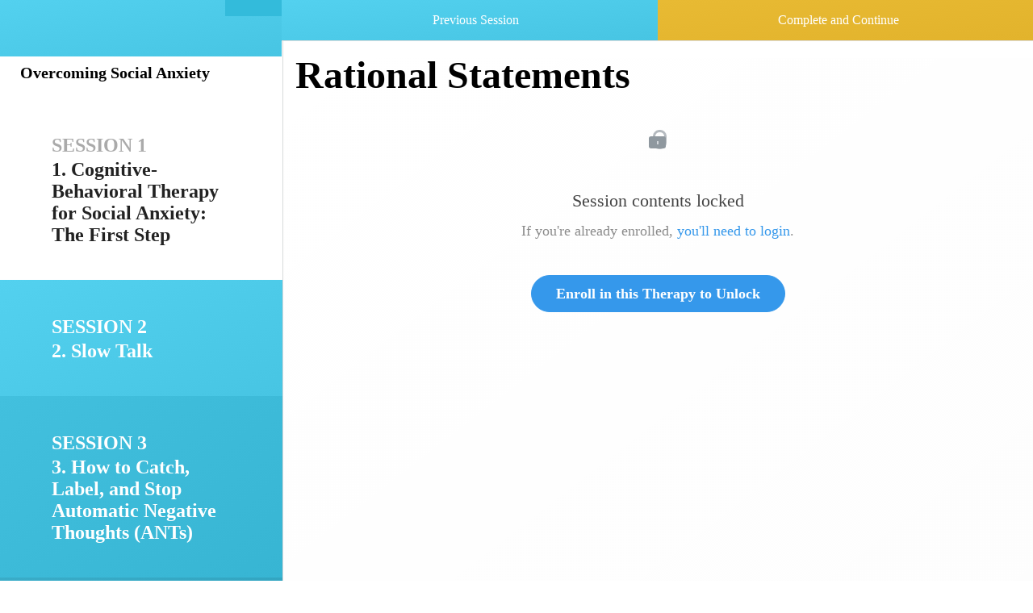

--- FILE ---
content_type: text/html; charset=utf-8
request_url: https://therapy.anxietynetwork.com/courses/302950/lectures/6781661
body_size: 19590
content:
<!DOCTYPE html>
<html>
  <head>
    <meta charset="UTF-8">
<meta name="csrf-param" content="authenticity_token" />
<meta name="csrf-token" content="OPxKaCxb6IqQaa08bQcU6v0fJQGjisVWdKfbRxBiYGsBfO-OJphFRu2uZ7JYiIkp-bPivqwIvgYq9GwcrzgClg" />
<link rel="stylesheet" href="https://fedora.teachablecdn.com/assets/bootstrap-748e653be2be27c8e709ced95eab64a05c870fcc9544b56e33dfe1a9a539317d.css" data-turbolinks-track="true" /><link href="https://teachable-themeable.learning.teachable.com/themecss/production/base.css?_=c48525bb973a&amp;brand_course_heading=%23ffffff&amp;brand_heading=%232b3636&amp;brand_homepage_heading=%23ffffff&amp;brand_navbar_fixed_text=%23ffffff&amp;brand_navbar_text=%23ffffff&amp;brand_primary=%232b3636&amp;brand_secondary=%233598eb&amp;brand_text=%232b3636&amp;font=OpenSans&amp;logged_out_homepage_background_image_overlay=0.24&amp;show_login=true&amp;show_signup=false" rel="stylesheet" data-turbolinks-track="true"></link>
<!--Meta Contents-->

    <link href='https://static-media.hotmart.com/NiStUCXRqfa2BHIe7LGgGmQvoy8=/32x32/https://uploads.teachablecdn.com/attachments/oVWitpFCQbGCtRZyTDIj_blue-1.png' rel='icon' type='image/png'>

<link href='https://static-media.hotmart.com/otk5zLzixExdgtIPr6AkEXHaY28=/72x72/https://uploads.teachablecdn.com/attachments/oVWitpFCQbGCtRZyTDIj_blue-1.png' rel='apple-touch-icon' type='image/png'>

<link href='https://static-media.hotmart.com/yJqv3Y8TU_DLntrCkNzrwE3odBs=/144x144/https://uploads.teachablecdn.com/attachments/oVWitpFCQbGCtRZyTDIj_blue-1.png' rel='apple-touch-icon' type='image/png'>

<link href='https://assets.teachablecdn.com/splash-images/teachable-apple-startup-image.png' rel='apple-touch-startup-image' type='image/png'>

<link href='https://assets.teachablecdn.com/splash-images/teachable-apple-startup-image_2x.png' rel='apple-touch-startup-image' type='image/png'>

<meta name='apple-mobile-web-app-capable' content='yes' />
    <title>Rational Statements | Anxiety Network</title>
<meta name="description" content="Step by Step">
<link rel="canonical" href="https://therapy.anxietynetwork.com/courses/302950/lectures/6781661">
<meta property="og:description" content="Step by Step">
<meta property="og:image" content="https://uploads.teachablecdn.com/attachments/aVe7j0kATf6i1G2CcaIk_sai_logo.png">
<meta property="og:title" content="Rational Statements">
<meta property="og:type" content="website">
<meta property="og:url" content="https://therapy.anxietynetwork.com/courses/302950/lectures/6781661">
<meta name="brand_video_player_color" content="#333333">
<meta name="site_title" content="Anxiety Network">

            
            
<!--END META-->
<style>.course-block .full-width-image-bg, .block .full-width-image-bg {
  padding-top: 0;
}

.wrapper {
    display: flex;
    flex-direction: column;
    justify-content: flex-start;
}

.grid {
    margin: 0;
    padding: 0;
    max-width: 100%;
    display: grid;
    grid-template-columns: repeat(24, 1fr);
    z-index: 999;
}

.column {
    float: left;
    width: 50%;
}

/* Clear floats after the columns */
.row:after {
    content: "";
    display: table;
    clear: both;
}

.bottom-col {
    float: none;
    display: table-cell;
    vertical-align: bottom;
}

/*.full-width {
    background: linear-gradient(       
        to top right,        
        #222, #424242
    );
}

header.half-height .lecture-nav a.nav-btn.complete, 
header.half-height .lecture-nav a.nav-btn:hover {
    background: linear-gradient(       
        to top right,        
        #e37b38, #d6b13a  
    );
}*/

.course-sidebar:not(.lecture-page){
    display: none;
}

.navbar-fedora {
    padding: 5px;
}

.navbar-fedora .navbar-brand.header-logo {
    max-width: none;
    font-weight: 600;
    font-size: 32px;
    font-family: "Open Sans", sans-serif;
    letter-spacing: -2px;
    line-height: 100%;
}

.nav.navbar-nav>li .fedora-navbar-link {
    color: #fff !important;
    font-weight: 500;
}

.full-width, .navbar-fedora {
    background: linear-gradient( to bottom right, #53d1ef, #47c5e3 ) !important;
}

.course-506504 .full-width, 
.course-506504 .navbar-fedora {
    background: linear-gradient( to bottom right, #1FB37B, #1FB37B ) !important;
}


.course-sidebar .course-progress.lecture-page.sticky {
    color: #fff;
    background: #46ccec !important;
    border-bottom: none;
    box-shadow: -2px 0px 6px rgba(0,0,0,0.5);
    width: 342px;
}

.course-sidebar .course-progress.lecture-page.sticky .progressbar {
    background: rgba(255,255,255,0.75);
}

.course-506504 .course-sidebar .course-progress.lecture-page.sticky {
    background: linear-gradient( to bottom right, #1FB37B, #1FB37B ) !important;
}

header.half-height .lecture-nav a.nav-btn.complete, 
header.half-height .lecture-nav a.nav-btn:hover {
    background: #d37937;
    background: linear-gradient( to bottom right, #d37937, #c76d2b );
    background: linear-gradient( to bottom right, #e8ba33, #e2b32c );
    color: #fff;
    text-decoration: none;
}

header.half-height .lecture-left .nav-icon-settings.nav-icon-list, 
header.half-height .lecture-left .nav-icon-list.nav-icon-list,
header.half-height .lecture-left .nav-icon-settings:hover, 
header.half-height .lecture-left .nav-icon-list:hover {
    background: #33bbdb!important;
}

header.half-height .lecture-left .nav-icon-settings,
header.half-height .lecture-left .nav-icon-list {
    /* color: #222; */
    color: #fff;
}

header.half-height .lecture-left .nav-icon-back i {
    background: none;
    /* color: #222; */
    color: #fff;
}

.lecture-nav i.fa {
    margin: 0 0.25em;
    font-size: 1.5em;
}



/* Sidebar */
.course-sidebar {
    background: #97d0ff;
    background: #fff;
}


.section-title--session {
    text-transform: uppercase;
    font-size: 1.5rem;
    color: #fff;
    margin: 0;
}

.section-title--name {
    font-size: 1.5rem;
    color: #fff;
    margin: 0;
}

.course-section.course-section-locked {
    color: #fff;
}


.lecture-sidebar .course-section:first-child .section-title--session {
    color: #aaa;
}

.lecture-sidebar .course-section:first-child .section-title--name {
    color: #222;
}

.course-sidebar .row.lecture-sidebar .course-section {
    margin-bottom: 0px;
    padding: 2rem 3rem;
}

.lecture-sidebar .course-section {
    background: #0E6195;
}

header.half-height .lecture-left,
header.half-height .lecture-nav {
    border-bottom: 1px solid #ddd;
}

header.half-height .lecture-left,
header.half-height .lecture-nav a.nav-btn {
    /* background: #fff; */
    border: none;
    /* color: #222; */
    background: linear-gradient( to bottom right, #53d1ef, #47c5e3 );
    color: #fff;
}

/* OPA Header Next */
.course-506504 header.half-height .lecture-left,
.course-506504 header.half-height .lecture-nav a.nav-btn:not(.complete) {
    border: none;
    background: linear-gradient( to bottom right, #1FB37B, #1FB37B );
    color: #fff;
}


/* OPA */
.course-506504 {
}

.course-506504 .lecture-sidebar .course-section:first-child .section-title--session {
    color: #fff;
}

.course-506504 .lecture-sidebar .course-section:first-child .section-title--name {
    color: #fff;
}


.course-506504 .course-sidebar .course-section:first-child ul.section-list .section-item .item,
.course-506504 .lecture-index .row:first-child .course-section ul.section-list .section-item .item,
.course-506504 .course-block.curriculum .row .row:nth-of-type(1) .course-section ul.section-list .section-item .item {
    color: #fff;
}


/* OPA: Green  */
.course-506504 .lecture-sidebar .course-section:nth-child(1),
.course-506504 .row:nth-child(1) .course-section,
.course-506504 .course-block.curriculum .row .row:nth-of-type(1) .course-section {
    background: linear-gradient( to bottom right, #33cfb4, #28c4a9 );
}

.course-506504 .lecture-sidebar .course-section:nth-child(2),
.course-506504 .row:nth-child(2) .course-section,
.course-506504 .course-block.curriculum .row .row:nth-of-type(2) .course-section {
    background: linear-gradient( to bottom right, #23bfa4, #16b297 );
}

.course-506504 .lecture-sidebar .course-section:nth-child(3) ,
.course-506504 .lecture-index .row:nth-child(3)  .course-section,
.course-506504 .course-block.curriculum .row .row:nth-of-type(3) .course-section {
    background: linear-gradient( to bottom right, #11ad92, #05a186 );
}

/* OPA Blue */

.course-506504 .lecture-sidebar .course-section:nth-child(4) ,
.course-506504 .lecture-index .row:nth-child(4)  .course-section,
.course-506504 .course-block.curriculum .row #hidden_sections .row:nth-of-type(1) .course-section {
    background: linear-gradient( to bottom right, #42c0de, #37b5d3 );
}

.course-506504 .lecture-sidebar .course-section:nth-child(5) ,
.course-506504 .lecture-index .row:nth-child(5)  .course-section,
.course-506504 .course-block.curriculum .row #hidden_sections .row:nth-of-type(2) .course-section {
    background: linear-gradient( to bottom right, #39acc8, #2c9fbb );
}

.course-506504 .lecture-sidebar .course-section:nth-child(6) ,
.course-506504 .lecture-index .row:nth-child(6)  .course-section,
.course-506504 .course-block.curriculum .row #hidden_sections .row:nth-of-type(3) .course-section {
    background: linear-gradient( to bottom right, #279ab6, #1b8eaa );
}

/* OPA: Green */

.course-506504 .lecture-sidebar .course-section:nth-child(7) ,
.course-506504 .lecture-index .row:nth-child(7)  .course-section,
.course-506504 .course-block.curriculum .row #hidden_sections .row:nth-of-type(4) .course-section {
    background: linear-gradient( to bottom right, #33cfb4, #28c4a9 );
}

.course-506504 .lecture-sidebar .course-section:nth-child(8) ,
.course-506504 .lecture-index .row:nth-child(8)  .course-section,
.course-506504 .course-block.curriculum .row #hidden_sections .row:nth-of-type(5) .course-section {
    background: linear-gradient( to bottom right, #23bfa4, #16b297 );
}

.course-506504 .lecture-sidebar .course-section:nth-child(9) ,
.course-506504 .lecture-index .row:nth-child(9)  .course-section,
.course-506504 .course-block.curriculum .row #hidden_sections .row:nth-of-type(6) .course-section {
    background: linear-gradient( to bottom right, #11ad92, #05a186 );
}

/* OPA: Blue */

.course-506504 .lecture-sidebar .course-section:nth-child(10),
.course-506504 .lecture-index .row:nth-child(10) .course-section,
.course-506504 .course-block.curriculum .row #hidden_sections .row:nth-of-type(7) .course-section {
    background: linear-gradient( to bottom right, #42c0de, #37b5d3 );
}

.course-506504 .lecture-sidebar .course-section:nth-child(11),
.course-506504 .lecture-index .row:nth-child(11) .course-section,
.course-506504 .course-block.curriculum .row #hidden_sections .row:nth-of-type(8) .course-section {
    background: linear-gradient( to bottom right, #39acc8, #2c9fbb );
}

.course-506504 .lecture-sidebar .course-section:nth-child(12),
.course-506504 .lecture-index .row:nth-child(12) .course-section,
.course-506504 .course-block.curriculum .row #hidden_sections .row:nth-of-type(9) .course-section {
    background: linear-gradient( to bottom right, #279ab6, #1b8eaa );
}

/* OPA: Green */


.course-506504 .lecture-sidebar .course-section:nth-child(13),
.course-506504 .lecture-index .row:nth-child(13) .course-section,
.course-506504 .course-block.curriculum .row #hidden_sections .row:nth-of-type(10) .course-section {
    background: linear-gradient( to bottom right, #33cfb4, #28c4a9 );
}

.course-506504 .lecture-sidebar .course-section:nth-child(14),
.course-506504 .lecture-index .row:nth-child(14) .course-section,
.course-506504 .course-block.curriculum .row #hidden_sections .row:nth-of-type(11) .course-section {
    background: linear-gradient( to bottom right, #23bfa4, #16b297 );
}

.course-506504 .lecture-sidebar .course-section:nth-child(15),
.course-506504 .lecture-index .row:nth-child(15) .course-section,
.course-506504 .course-block.curriculum .row #hidden_sections .row:nth-of-type(12) .course-section {
    background: linear-gradient( to bottom right, #11ad92, #05a186 );
}

/* OSA */
.course-302950 {
}

/* Blue */
.course-302950 .lecture-sidebar .course-section:nth-child(2),
.course-302950 .row:nth-child(2) .course-section,
.course-302950 .course-block.curriculum .row .row:nth-of-type(2) .course-section {
    background: linear-gradient( to bottom right, #53d1ef, #47c5e3 );
}

.course-302950 .lecture-sidebar .course-section:nth-child(3) ,
.course-302950 .lecture-index .row:nth-child(3)  .course-section,
.course-302950 .course-block.curriculum .row .row:nth-of-type(3) .course-section {
    background: linear-gradient( to bottom right, #42c0de, #37b5d3 );
}

.course-302950 .lecture-sidebar .course-section:nth-child(4) ,
.course-302950 .lecture-index .row:nth-child(4)  .course-section,
.course-302950 .course-block.curriculum .row #hidden_sections .row:nth-of-type(1) .course-section {
    background: linear-gradient( to bottom right, #39acc8, #2c9fbb );
}

.course-302950 .lecture-sidebar .course-section:nth-child(5) ,
.course-302950 .lecture-index .row:nth-child(5)  .course-section,
.course-302950 .course-block.curriculum .row #hidden_sections .row:nth-of-type(2) .course-section {
    background: linear-gradient( to bottom right, #279ab6, #1b8eaa );
}

/* Green */

.course-302950 .lecture-sidebar .course-section:nth-child(6) ,
.course-302950 .lecture-index .row:nth-child(6)  .course-section,
.course-302950 .course-block.curriculum .row #hidden_sections .row:nth-of-type(3) .course-section {
    background: linear-gradient( to bottom right, #45e1c6, #39d5ba );
}

.course-302950 .lecture-sidebar .course-section:nth-child(7) ,
.course-302950 .lecture-index .row:nth-child(7)  .course-section,
.course-302950 .course-block.curriculum .row #hidden_sections .row:nth-of-type(4) .course-section {
    background: linear-gradient( to bottom right, #33cfb4, #28c4a9 );
}

.course-302950 .lecture-sidebar .course-section:nth-child(8) ,
.course-302950 .lecture-index .row:nth-child(8)  .course-section,
.course-302950 .course-block.curriculum .row #hidden_sections .row:nth-of-type(5) .course-section {
    background: linear-gradient( to bottom right, #23bfa4, #16b297 );
}

.course-302950 .lecture-sidebar .course-section:nth-child(9) ,
.course-302950 .lecture-index .row:nth-child(9)  .course-section,
.course-302950 .course-block.curriculum .row #hidden_sections .row:nth-of-type(6) .course-section {
    background: linear-gradient( to bottom right, #11ad92, #05a186 );
}

/* Blue */
.course-302950 .lecture-sidebar .course-section:nth-child(10),
.course-302950 .lecture-index .row:nth-child(10) .course-section,
.course-302950 .course-block.curriculum .row #hidden_sections .row:nth-of-type(7) .course-section {
    background: linear-gradient( to bottom right, #53d1ef, #47c5e3 );
}

.course-302950 .lecture-sidebar .course-section:nth-child(11),
.course-302950 .lecture-index .row:nth-child(11) .course-section,
.course-302950 .course-block.curriculum .row #hidden_sections .row:nth-of-type(8) .course-section {
    background: linear-gradient( to bottom right, #42c0de, #37b5d3 );
}

.course-302950 .lecture-sidebar .course-section:nth-child(12),
.course-302950 .lecture-index .row:nth-child(12) .course-section,
.course-302950 .course-block.curriculum .row #hidden_sections .row:nth-of-type(9) .course-section {
    background: linear-gradient( to bottom right, #39acc8, #2c9fbb );
}

.course-302950 .lecture-sidebar .course-section:nth-child(13),
.course-302950 .lecture-index .row:nth-child(13) .course-section,
.course-302950 .course-block.curriculum .row #hidden_sections .row:nth-of-type(10) .course-section {
    background: linear-gradient( to bottom right, #279ab6, #1b8eaa );
}

/* Green */

.course-302950 .lecture-sidebar .course-section:nth-child(14),
.course-302950 .lecture-index .row:nth-child(14) .course-section,
.course-302950 .course-block.curriculum .row #hidden_sections .row:nth-of-type(11) .course-section {
    background: linear-gradient( to bottom right, #45e1c6, #39d5ba );
}

.course-302950 .lecture-sidebar .course-section:nth-child(15),
.course-302950 .lecture-index .row:nth-child(15) .course-section,
.course-302950 .course-block.curriculum .row #hidden_sections .row:nth-of-type(12) .course-section {
    background: linear-gradient( to bottom right, #33cfb4, #28c4a9 );
}

.course-302950 .lecture-sidebar .course-section:nth-child(16),
.course-302950 .lecture-index .row:nth-child(16) .course-section,
.course-302950 .course-block.curriculum .row #hidden_sections .row:nth-of-type(13) .course-section {
    background: linear-gradient( to bottom right, #23bfa4, #16b297 );
}

.course-302950 .lecture-sidebar .course-section:nth-child(17),
.course-302950 .lecture-index .row:nth-child(17) .course-section,
.course-302950 .course-block.curriculum .row #hidden_sections .row:nth-of-type(14) .course-section {
    background: linear-gradient( to bottom right, #11ad92, #05a186 );
}

/* Blue */
.course-302950 .lecture-sidebar .course-section:nth-child(18),
.course-302950 .lecture-index .row:nth-child(18) .course-section,
.course-302950 .course-block.curriculum .row #hidden_sections .row:nth-of-type(15) .course-section {
    background: linear-gradient( to bottom right, #53d1ef, #47c5e3 );
}

.course-302950 .lecture-sidebar .course-section:nth-child(19),
.course-302950 .lecture-index .row:nth-child(19) .course-section,
.course-302950 .course-block.curriculum .row #hidden_sections .row:nth-of-type(16) .course-section {
    background: linear-gradient( to bottom right, #42c0de, #37b5d3 );
}

.course-302950 .lecture-sidebar .course-section:nth-child(20),
.course-302950 .lecture-index .row:nth-child(20) .course-section,
.course-302950 .course-block.curriculum .row #hidden_sections .row:nth-of-type(17) .course-section {
    background: linear-gradient( to bottom right, #39acc8, #2c9fbb );
}

.course-302950 .lecture-sidebar .course-section:nth-child(21),
.course-302950 .lecture-index .row:nth-child(21) .course-section,
.course-302950 .course-block.curriculum .row #hidden_sections .row:nth-of-type(18) .course-section {
    background: linear-gradient( to bottom right, #279ab6, #1b8eaa );
}

.course-302950 .lecture-sidebar .course-section:nth-child(22),
.course-302950 .lecture-index .row:nth-child(22) .course-section,
.course-302950 .course-block.curriculum .row #hidden_sections .row:nth-of-type(19) .course-section {
    background: linear-gradient( to bottom right, #e8ba33, #e2b32c );
}

.course-302950 .lecture-sidebar .course-section:nth-child(23),
.course-302950 .lecture-index .row:nth-child(23) .course-section,
.course-302950 .course-block.curriculum .row #hidden_sections .row:nth-of-type(20) .course-section {
    background: linear-gradient( to bottom right, #d8a623, #d4a11f );
}

.course-302950 .lecture-sidebar .course-section:nth-child(24),
.course-302950 .lecture-index .row:nth-child(24) .course-section,
.course-302950 .course-block.curriculum .row #hidden_sections .row:nth-of-type(21) .course-section {
    background: linear-gradient( to bottom right, #c99316, #c79014 );
}

.course-302950 .lecture-sidebar .course-section:nth-child(25),
.course-302950 .lecture-index .row:nth-child(25) .course-section,
.course-302950 .course-block.curriculum .row #hidden_sections .row:nth-of-type(22) .course-section {
    background: linear-gradient( to bottom right, #bd830e, #b97e0a );
}

.course-302950 .lecture-sidebar .course-section:first-child {
    background: white;
}








/* OSA */
.course-556706 {
}

/* Blue */
.course-556706 .lecture-sidebar .course-section:nth-child(2),
.course-556706 .row:nth-child(2) .course-section,
.course-556706 .course-block.curriculum .row .row:nth-of-type(2) .course-section {
    background: linear-gradient( to bottom right, #53d1ef, #47c5e3 );
}

.course-556706 .lecture-sidebar .course-section:nth-child(3) ,
.course-556706 .lecture-index .row:nth-child(3)  .course-section,
.course-556706 .course-block.curriculum .row .row:nth-of-type(3) .course-section {
    background: linear-gradient( to bottom right, #42c0de, #37b5d3 );
}

.course-556706 .lecture-sidebar .course-section:nth-child(4) ,
.course-556706 .lecture-index .row:nth-child(4)  .course-section,
.course-556706 .course-block.curriculum .row #hidden_sections .row:nth-of-type(1) .course-section {
    background: linear-gradient( to bottom right, #39acc8, #2c9fbb );
}

.course-556706 .lecture-sidebar .course-section:nth-child(5) ,
.course-556706 .lecture-index .row:nth-child(5)  .course-section,
.course-556706 .course-block.curriculum .row #hidden_sections .row:nth-of-type(2) .course-section {
    background: linear-gradient( to bottom right, #279ab6, #1b8eaa );
}

/* Green */

.course-556706 .lecture-sidebar .course-section:nth-child(6) ,
.course-556706 .lecture-index .row:nth-child(6)  .course-section,
.course-556706 .course-block.curriculum .row #hidden_sections .row:nth-of-type(3) .course-section {
    background: linear-gradient( to bottom right, #45e1c6, #39d5ba );
}

.course-556706 .lecture-sidebar .course-section:nth-child(7) ,
.course-556706 .lecture-index .row:nth-child(7)  .course-section,
.course-556706 .course-block.curriculum .row #hidden_sections .row:nth-of-type(4) .course-section {
    background: linear-gradient( to bottom right, #33cfb4, #28c4a9 );
}

.course-556706 .lecture-sidebar .course-section:nth-child(8) ,
.course-556706 .lecture-index .row:nth-child(8)  .course-section,
.course-556706 .course-block.curriculum .row #hidden_sections .row:nth-of-type(5) .course-section {
    background: linear-gradient( to bottom right, #23bfa4, #16b297 );
}

.course-556706 .lecture-sidebar .course-section:nth-child(9) ,
.course-556706 .lecture-index .row:nth-child(9)  .course-section,
.course-556706 .course-block.curriculum .row #hidden_sections .row:nth-of-type(6) .course-section {
    background: linear-gradient( to bottom right, #11ad92, #05a186 );
}

/* Blue */
.course-556706 .lecture-sidebar .course-section:nth-child(10),
.course-556706 .lecture-index .row:nth-child(10) .course-section,
.course-556706 .course-block.curriculum .row #hidden_sections .row:nth-of-type(7) .course-section {
    background: linear-gradient( to bottom right, #53d1ef, #47c5e3 );
}

.course-556706 .lecture-sidebar .course-section:nth-child(11),
.course-556706 .lecture-index .row:nth-child(11) .course-section,
.course-556706 .course-block.curriculum .row #hidden_sections .row:nth-of-type(8) .course-section {
    background: linear-gradient( to bottom right, #42c0de, #37b5d3 );
}

.course-556706 .lecture-sidebar .course-section:nth-child(12),
.course-556706 .lecture-index .row:nth-child(12) .course-section,
.course-556706 .course-block.curriculum .row #hidden_sections .row:nth-of-type(9) .course-section {
    background: linear-gradient( to bottom right, #39acc8, #2c9fbb );
}

.course-556706 .lecture-sidebar .course-section:nth-child(13),
.course-556706 .lecture-index .row:nth-child(13) .course-section,
.course-556706 .course-block.curriculum .row #hidden_sections .row:nth-of-type(10) .course-section {
    background: linear-gradient( to bottom right, #279ab6, #1b8eaa );
}

/* Green */

.course-556706 .lecture-sidebar .course-section:nth-child(14),
.course-556706 .lecture-index .row:nth-child(14) .course-section,
.course-556706 .course-block.curriculum .row #hidden_sections .row:nth-of-type(11) .course-section {
    background: linear-gradient( to bottom right, #45e1c6, #39d5ba );
}

.course-556706 .lecture-sidebar .course-section:nth-child(15),
.course-556706 .lecture-index .row:nth-child(15) .course-section,
.course-556706 .course-block.curriculum .row #hidden_sections .row:nth-of-type(12) .course-section {
    background: linear-gradient( to bottom right, #33cfb4, #28c4a9 );
}

.course-556706 .lecture-sidebar .course-section:nth-child(16),
.course-556706 .lecture-index .row:nth-child(16) .course-section,
.course-556706 .course-block.curriculum .row #hidden_sections .row:nth-of-type(13) .course-section {
    background: linear-gradient( to bottom right, #23bfa4, #16b297 );
}

.course-556706 .lecture-sidebar .course-section:nth-child(17),
.course-556706 .lecture-index .row:nth-child(17) .course-section,
.course-556706 .course-block.curriculum .row #hidden_sections .row:nth-of-type(14) .course-section {
    background: linear-gradient( to bottom right, #11ad92, #05a186 );
}

/* Blue */
.course-556706 .lecture-sidebar .course-section:nth-child(18),
.course-556706 .lecture-index .row:nth-child(18) .course-section,
.course-556706 .course-block.curriculum .row #hidden_sections .row:nth-of-type(15) .course-section {
    background: linear-gradient( to bottom right, #53d1ef, #47c5e3 );
}

.course-556706 .lecture-sidebar .course-section:nth-child(19),
.course-556706 .lecture-index .row:nth-child(19) .course-section,
.course-556706 .course-block.curriculum .row #hidden_sections .row:nth-of-type(16) .course-section {
    background: linear-gradient( to bottom right, #42c0de, #37b5d3 );
}

.course-556706 .lecture-sidebar .course-section:nth-child(20),
.course-556706 .lecture-index .row:nth-child(20) .course-section,
.course-556706 .course-block.curriculum .row #hidden_sections .row:nth-of-type(17) .course-section {
    background: linear-gradient( to bottom right, #39acc8, #2c9fbb );
}

.course-556706 .lecture-sidebar .course-section:nth-child(21),
.course-556706 .lecture-index .row:nth-child(21) .course-section,
.course-556706 .course-block.curriculum .row #hidden_sections .row:nth-of-type(18) .course-section {
    background: linear-gradient( to bottom right, #279ab6, #1b8eaa );
}

.course-556706 .lecture-sidebar .course-section:nth-child(22),
.course-556706 .lecture-index .row:nth-child(22) .course-section,
.course-556706 .course-block.curriculum .row #hidden_sections .row:nth-of-type(19) .course-section {
    background: linear-gradient( to bottom right, #e8ba33, #e2b32c );
}

.course-556706 .lecture-sidebar .course-section:nth-child(23),
.course-556706 .lecture-index .row:nth-child(23) .course-section,
.course-556706 .course-block.curriculum .row #hidden_sections .row:nth-of-type(20) .course-section {
    background: linear-gradient( to bottom right, #d8a623, #d4a11f );
}

.course-556706 .lecture-sidebar .course-section:nth-child(24),
.course-556706 .lecture-index .row:nth-child(24) .course-section,
.course-556706 .course-block.curriculum .row #hidden_sections .row:nth-of-type(21) .course-section {
    background: linear-gradient( to bottom right, #c99316, #c79014 );
}

.course-556706 .lecture-sidebar .course-section:nth-child(25),
.course-556706 .lecture-index .row:nth-child(25) .course-section,
.course-556706 .course-block.curriculum .row #hidden_sections .row:nth-of-type(22) .course-section {
    background: linear-gradient( to bottom right, #bd830e, #b97e0a );
}

.course-556706 .lecture-sidebar .course-section:first-child {
    background: white;
}




.course-section:hover:not(.current):before {
    pointer-events: none;
    width: 100%;
    height: 100%;
    position: absolute;
    top: 0;
    left: 0;
    content: '';
    mix-blend-mode: color-burn;
    background: #d8c6c6;
}

.course-section:hover:not(.current) {
    cursor: pointer!important;
}

.course-sidebar .row.lecture-sidebar {
  /*background: #a54b09;*/
  background: #b97e0a;
}


.course-556706 .course-sidebar .row.lecture-sidebar {
  background: #fff;
}

.course-506504 .course-sidebar .row.lecture-sidebar {
  background: #fff;
  background: #05a186;
}

.course-section .section-title,
.course-block.curriculum .course-section .section-title,
.course-block.curriculum #hidden_sections .course-section .section-title {
    background: none;
    font-size: 2rem;
    text-align: left;
    font-weight: 500;
    /*margin: 1rem 0;*/
    border-bottom: none !important;
    color: #fff;
}

.lecture-index .course-section .section-title,
.course-block.curriculum .course-section .section-title{
    padding: 3rem 2rem;
}


.course-556706 .lecture-index .row:first-child .course-section .section-title,
.course-556706 .course-sidebar .row.lecture-sidebar .course-section:first-child .section-title,
.course-556706 .course-block.curriculum .row .row:nth-of-type(1) .course-section .section-title {
    color: #0f3d67;
}

.course-302950 .lecture-index .row:first-child .course-section .section-title,
.course-302950 .course-sidebar .row.lecture-sidebar .course-section:first-child .section-title,
.course-302950 .course-block.curriculum .row .row:nth-of-type(1) .course-section .section-title {
    color: #0f3d67;
}



.next-lecture-wrapper .btn-primary, 
.next-lecture-wrapper .btn-primary:active, 
.next-lecture-wrapper .btn-primary:focus {
    background: #e2b32c !important;
    background: linear-gradient( to bottom right, #e8ba33, #e2b32c ) !important;
    color: white;
    border: 1px solid #fff !important;
}


/* OPA Next */
/*.course-506504 .next-lecture-wrapper .btn-primary, 
.course-506504 .next-lecture-wrapper .btn-primary:active, 
.course-506504 .next-lecture-wrapper .btn-primary:focus {
    background: #1FB37B !important;
    background: linear-gradient( to bottom right, #1FB37B, #1FB37B ) !important;
    color: white;
    border: 1px solid #fff !important;
}*/

.course-mainbar .next-lecture-wrapper {
    background: #eee;
    font-size: 1.5rem;
}

.course-302950 .lecture-index .row:first-child .course-section ul.section-list .section-item.next-lecture .item {
    background: #eee;
}

.lecture-index .row .course-section ul.section-list .section-item.next-lecture .item {
    background: rgba(255,255,255,0.25);
}

.course-section ul.section-list .section-item .item:hover {
    color: #fff;
}



.course-sidebar .course-section ul.section-list {
    /*width: 80%;
    margin: auto;*/
    margin: 10px;
    display: none;
}

.course-section.current ul.section-list {
    display: block;
}

.course-section ul.section-list .section-item.completed .item {
    background: transparent;
    color: white;
}

.course-section ul.section-list .section-item .item,
.course-sidebar .course-section ul.section-list .section-item .item,
.course-block.curriculum .row #hidden_sections .course-section ul.section-list .section-item .item {
    color: #fff;
    margin-top: 1px;
    background: none;
}

.course-sidebar .course-section:first-child ul.section-list .section-item .item,
.lecture-index .row:first-child .course-section ul.section-list .section-item .item,
.course-block.curriculum .row .row:nth-of-type(1) .course-section ul.section-list .section-item .item {
    color: #123e66;
}

.course-block.curriculum .row #hidden_sections .course-section ul.section-list .section-item .item {
    color: #fff;
    margin-top: 1px;
    background: none;
}

.course-section ul.section-list .section-item .item:hover {
    background: none !important;
}

.course-section ul.section-list .section-item:hover {
    background: rgba(255,255,255,0.15) !important;
}

.course-section ul.section-list .next-lecture.section-item:first-child .item:hover .status-icon {
    box-shadow: none!important;
}

.course-section ul.section-list .section-item.incomplete .item:hover .status-icon {
    box-shadow: inset 0px 0px 0px 2px rgba(255,255,255,0.7);
}

.course-section ul.section-list .section-item.next-lecture .status-icon {
    box-shadow: inset 0px 0px 0px 2px #2b3636 !important;
}

.course-section ul.section-list .section-item.incomplete .status-icon {
    box-shadow: inset 0px 0px 0px 2px #fff;
}

.lecture-index .row:first-child .course-section ul.section-list .section-item.incomplete .item:hover .status-icon,
.lecture-sidebar .course-section:first-child ul.section-list .section-item.incomplete .item:hover .status-icon {
    box-shadow: inset 0px 0px 0px 2px #44caea;
    background-color: #44caea33;
}


.lecture-index .row:first-child .course-section ul.section-list .section-item.incomplete .status-icon,
.lecture-sidebar .course-section:first-child ul.section-list .section-item.incomplete .status-icon {
    box-shadow: inset 0px 0px 0px 2px #44caea;
}


/*.course-section ul.section-list .section-item.next-lecture .item:hover {
    color: #fff;
}*/



.course-section ul.section-list .section-item:first-child .status-icon {
    box-shadow: none !important;
    background: url([data-uri]);
    background-size: contain;
    background-repeat: no-repeat;
    width: 26px;
    height: 28px;
    margin-top: -3px;
}

.course-section ul.section-list .completed.section-item:first-child .status-icon{
    background: url([data-uri]);
    background-size: contain;
    background-repeat: no-repeat;
}

.course-section ul.section-list .incomplete.next-lecture.section-item:first-child .status-icon {
    background: url([data-uri]);
    background-size: contain;
    background-repeat: no-repeat;
}


.course-556706 .course-sidebar .course-section:first-child ul.section-list .section-item:first-child .status-icon,
.course-556706 .lecture-index .row:first-child .course-section ul.section-list .section-item:first-child .status-icon,
.course-302950 .course-sidebar .course-section:first-child ul.section-list .section-item:first-child .status-icon,
.course-302950 .lecture-index .row:first-child .course-section ul.section-list .section-item:first-child .status-icon {
    box-shadow: none !important;
    background: url([data-uri]);
    background-size: contain;
    background-repeat: no-repeat;
    width: 26px;
    height: 28px;
    margin-top: -3px;
}

.course-sidebar .course-section:first-child ul.section-list .completed.section-item:first-child .status-icon,
.lecture-index .row:first-child .course-section ul.section-list .completed.section-item:first-child .status-icon{
    background: url([data-uri]);
    background-size: contain;
    background-repeat: no-repeat;
}
.course-556706 .course-sidebar .course-section:first-child ul.section-list .incomplete.next-lecture.section-item:first-child .status-icon,
.course-556706 .lecture-index .row:first-child .course-section ul.section-list .incomplete.next-lecture.section-item:first-child .status-icon,
.course-302950 .course-sidebar .course-section:first-child ul.section-list .incomplete.next-lecture.section-item:first-child .status-icon,
.course-302950 .lecture-index .row:first-child .course-section ul.section-list .incomplete.next-lecture.section-item:first-child .status-icon {
    background: url([data-uri]);
    background-size: contain;
    background-repeat: no-repeat;
}

.lecture-index .row:first-child .course-section ul.section-list .incomplete.section-item:first-child .item:hover .status-icon, 
.lecture-sidebar .course-section:first-child ul.section-list .incomplete.section-item:first-child .item:hover .status-icon {

}

.course-sidebar .row.lecture-sidebar .course-section .section-item.next-lecture {
    border: 2px solid rgb(255, 255, 255) !important;
}

.course-section ul.section-list .section-item .lecture-name{
    font-weight: 500;
}

.course-section:first-child ul.section-list .section-item .lecture-name{
    text-shadow: none;
}

.course-section ul.section-list .section-item:first-child .lecture-name{
    margin-left: -5px;
}

.course-sidebar .course-section ul.section-list .section-item .lecture-icon {
    display: none;
}

.course-sidebar .row.lecture-sidebar .course-section .section-item{
    border: 1px solid rgba(255, 255, 255, 0.25) !important;
    border-radius: 50px;
    margin-bottom: 10px;
}

.course-sidebar .row.lecture-sidebar .course-section:first-child .section-item {
    border: 1px solid rgba(53,152,235,0.1) !important;    
}

.row .course-section ul.section-list .section-item {
    border-bottom: 1px solid rgba(255,255,255,0.05);
}

.row .course-section ul.section-list .section-item .btn-primary, 
.row .course-section ul.section-list .section-item .btn-primary:active, 
.row .course-section ul.section-list .section-item .btn-primary:focus {
    background: rgba(255, 255, 255, 0.25) !important;
    border: none !important;
}


.course-556706 .row:first-child .course-section ul.section-list .section-item .btn-primary, 
.course-556706 .row:first-child .course-section ul.section-list .section-item .btn-primary:active, 
.course-556706 .row:first-child .course-section ul.section-list .section-item .btn-primary:focus,
.course-302950 .row:first-child .course-section ul.section-list .section-item .btn-primary, 
.course-302950 .row:first-child .course-section ul.section-list .section-item .btn-primary:active, 
.course-302950 .row:first-child .course-section ul.section-list .section-item .btn-primary:focus {
    background: #0f3d67 !important;
    border: none !important;
}

.course-block.curriculum .row .course-section ul.section-list .section-item  .lecture-start {
    background: rgba(255, 255, 255, 0.25) !important;
    border: none !important;
    opacity: 1;
}


.lecture-index-header .headings {
    margin-bottom: 20px;
}

.lecture-index-header .course-image {
    max-width: 100px;
    border: 2px solid #efefef;
    border-radius: 20px;
    margin: 20px 0;
}

.lecture-index-header .headings-text {
    flex: 1;
}

.lecture-index-header h1.course-title {
    font-weight: 700;
    font-size: 4.5rem;
}

.lecture-index-header h2.section-title {
    font-size: 3rem;
    font-weight: 600;
}
    

.row .course-section {
    margin-bottom: 0;
}


.course-mainbar:not(.lecture-content) {
    margin-left: 0;
}

.course-mainbar.edit-settings-page,
.course-mainbar .edit-settings-contact {
  margin-left: 350px;
}



.lecture-index {
    margin: auto;
    max-width: 750px;
    /*border: 1px solid #ccc;
    box-shadow: 0 0 10px #aaa;*/
}

.lecture-index .row {
    margin: 0;
}

.lecture-index .course-section,
.course-block.curriculum .course-section {
    box-shadow: 0 0 2px 0px #0f3d67;
    margin-bottom: 20px;
    padding-bottom: 40px;
    border-radius: 6px;
}


.course-sidebar{ 
    /*width:400px;*/
            /*height:200px;*/
            overflow:scroll;
           }
.course-sidebar{
    scrollbar-face-color: #8e8e8e;
    scrollbar-shadow-color: #FFFFFF;
    scrollbar-highlight-color: #FFFFFF;
    scrollbar-3dlight-color: #FFFFFF;
    scrollbar-darkshadow-color: #FFFFFF;
    scrollbar-track-color: #FFFFFF;
    scrollbar-arrow-color: #FFFFFF;
}

/* Let's get this party started */
.course-sidebar::-webkit-scrollbar {
    width: 7px;
}
 
/* Track */
.course-sidebar::-webkit-scrollbar-track {
    -webkit-box-shadow: inset 0 0 6px rgba(0,0,0,0.3); 
    -webkit-border-radius: 10px;
    border-radius: 10px;
}
 
/* Handle */
.course-sidebar::-webkit-scrollbar-thumb {
    -webkit-border-radius: 10px;
    border-radius: 10px;
    background: #8e8e8e;
    -webkit-box-shadow: inset 0 0 6px rgba(0,0,0,0.5); 
}


/* General Styles */
.course-mainbar.lecture-content {
    padding: 0;
    background: #fff;
    min-height: 100vh;
    background: linear-gradient(to bottom right, #ffffff,#fdfdfd);
}

.lecture-content .lecture-attachment {
    padding: 20px;
    margin-bottom: 0px;
    margin-top: 0px;
}

.lecture-content .lecture-attachment .video-options {
    margin-bottom: 0;
}

.lecture-content .lecture-attachment .video-options a {
    margin-top: 1em;
    font-size: 18px;
    border-radius: 22.5px;
    float: none;
        background: transparent;
}

.lecture-attachment.lecture-attachment-type-audio {
    padding
}

.lecture-content .lecture-attachment .video-options a:hover {
    color: white;
    background: #44caea;
    border-color: #44caea;
}

.audioloader__placeholder {
    background: none;
}


.attachment-audio-embed .audioloader {
    flex: 1;
}

.attachment-audio-embed .attachment-audio-download {
    margin-left: auto;
}



.attachment-audio-embed {
    align-items: center;
    background-color: #fff;
    color: #222;
    display: flex;
    height: 75px;
    padding-left: 16px;
    min-width: 100%;
    margin-bottom: 5px;
    border-radius: 5px;
    padding: 14px 28px;
    font-weight: 600;
    background: white;
    border: 1px solid #ddd;
    box-shadow: 0px 2px 4px #eee;
    margin-right: -15px;
    margin-left: -15px;
}

.attachment-audio-download {
    text-align: center;
}


.attachment-audio-download .btn-default {
    background: transparent;
    border: 2px solid #cccccc;
    font-weight: 600;
    padding: 0.75em 1.25em;
    border-radius: 100px;
    font-size: 1em;
    color: #343a3c;
}

.attachment-audio-embed .btn-default {
    border-width: 1px;
}

.attachment-audio-embed .btn-default:hover {
    background: linear-gradient(to bottom right, #F1F1F0, #ddd);
    cursor: pointer;
}



.attachment-audio-download .btn-default:hover {
    background: linear-gradient(to bottom right, #F1F1F0, #ddd);
    cursor: pointer;
}


.audioloader__name {
    font-weight: 500;
    font-size: 1.5rem;
    margin-left: 2rem;
}

.audioloader__icon {
    border: 2px solid #00b99d;
    border-radius: 20px;
    padding: 1rem;
    color: #00b99d;
}


.btn-default {
    color: #44caea;
    background: transparent;
    border-color: #44caea;
    border-width: 2px;
}

.btn {
    border-radius: 20px;
}

.btn-round-lg{
border-radius: 22.5px;
}
.btn-round{
border-radius: 17px;
}
.btn-round-sm{
border-radius: 15px;
}
.btn-round-xs{
border-radius: 11px;
padding-left: 10px;
padding-right: 10px;
}

.video-options {
    text-align: center;
}

.lecture-attachment.lecture-attachment-type-video {
    background: #fff;
}

.lecture-attachment.lecture-attachment-type-pdf_embed {
    border-bottom: 1px solid #ddd;
}

.lecture-attachment.lecture-attachment-type-native_comments {
    display: none;
}


.lecture-attachment.lecture-attachment-type-pdf_embed {
    padding-top: 0;
    padding-bottom: 0;
    margin-top: 0;
    margin-bottom: 0;
    border: none;
}


.attachment-pdf-embed {
    margin-bottom: 5px;
    border-radius: 5px;
    padding: 14px 28px;

    font-weight: 600;
    background: white;
    border: 1px solid #ddd;
    box-shadow: 0px 2px 4px #eee;
    /*border-left: 5px solid #3dccee;*/
}

.attachment-pdf-embed .btn-default {
    color: #343a3c;
    background: transparent;
    border-color: #ccc;
    border-width: 1px;
    padding: 0.75em 1.25em;
    border-radius: 100px;
    font-weight: 600;
}

.attachment-pdf-embed .btn-default:hover {
    background: linear-gradient(to bottom right, #F1F1F0, #ddd);
    cursor: pointer;
}

.lecture-2 .attachment-pdf-embed,
.lecture-4 .attachment-pdf-embed,
.lecture-6 .attachment-pdf-embed,
.lecture-8 .attachment-pdf-embed,
.lecture-10 .attachment-pdf-embed,
.lecture-12 .attachment-pdf-embed,
.lecture-14 .attachment-pdf-embed,
.lecture-16 .attachment-pdf-embed,
.lecture-18 .attachment-pdf-embed,
.lecture-20 .attachment-pdf-embed,
.lecture-22 .attachment-pdf-embed {
    background: #1ea7cf;
    background: linear-gradient(       
        to right,        
        #38d0e3, #3a8bd7     
    );
    color: white;
}

.lecture-3 .attachment-pdf-embed,
.lecture-5 .attachment-pdf-embed,
.lecture-7 .attachment-pdf-embed,
.lecture-9 .attachment-pdf-embed,
.lecture-11 .attachment-pdf-embed,
.lecture-13 .attachment-pdf-embed,
.lecture-15 .attachment-pdf-embed,
.lecture-17 .attachment-pdf-embed,
.lecture-19 .attachment-pdf-embed,
.lecture-21 .attachment-pdf-embed,
.lecture-23 .attachment-pdf-embed {
    background: #64ddac;
    color: white;
    background: linear-gradient(       
        to right,        
        #36d262, #45caa3     
    );
}




.attachment-pdf-embed .attachment-name{
    font-size: 1.5rem;
    font-weight: 500;
    line-height: 3;
}

.attachment-actions {
    text-align: right;
}


.lecture-content .lecture-attachment .attachment-pdf-embed .wrapper {
    margin: 2px;
    border: none;
    border-radius: 0;
}
.attachment-pdf-embed iframe {
    border: none;
}

.lecture--heading, 
.lecture--contents {
    padding: 2rem;
}

.lecture--contents {
    max-width: 900px;
    margin: auto;
}

.lecture--heading {
    padding: 1rem;
    background-color: #fafbfc;
    border-bottom: 1px solid #dbe2e8;
}


#lecture_heading {
    text-align: left;
    font-size: 3rem;
    font-weight: 700;
    margin: 0;
    margin-left: 1rem;
    padding-bottom: .5em;
}

.lecture-section-title {
    text-align: left;
    font-weight: 600;
    font-size: 2rem;
    margin-bottom: 0;
    margin-left: 1rem;
}
    
#lecture_heading .fa {
    display: none;
}

/* Custom, iPhone Retina */ 
@media only screen and (min-width : 320px) {

}

/* Extra Small Devices, Phones */ 
@media only screen and (min-width : 480px) {

}

/* Small Devices, Tablets */
@media only screen and (min-width : 768px) {

}

/* Medium Devices, Desktops */
@media only screen and (min-width : 992px) {
    /* Attachment Images (Motivational Quotes) */
    .lecture-attachment.lecture-attachment-type-image {
        max-width: 28%;
        display: inline-block;
        opacity: 0.75;
        cursor: pointer;
        margin-bottom: 0;
        margin-top: 3px;
    }
    
    .lecture-attachment.lecture-attachment-type-image:hover {
        opacity: 1;
    }
    
    .lecture-attachment.lecture-attachment-type-image.clicked {
        max-width: 50%;
    }
    
    
    /* Attachment Video (Session Video)*/
    .lecture-attachment.lecture-attachment-type-video .video-container {
        max-width: 750px;
        max-width: 60vw;
    }
    
    
    
    
}

/* Large Devices, Wide Screens */
@media only screen and (min-width : 1200px) {

}



/* Sales Page */
.home-grid__intro {
    color: black;
}

.home-grid__intro .actions-container {
    text-align: left;
}

.home-grid__intro .title-smaller {
    font-size: 0.8em;
}

.home-grid__intro {
    grid-column: 3 / span 16;
    background-color: transparent;
}

.home-grid__intro p{
    max-width: 475px;
}

.course-block.block p,
.course-block.block li {
    font-size: 18px;
    line-height: 1.65em;
}


.course-block.odd-stripe {
    background: #fff;
}

.is-above-the-fold.show-nav-background-color, .is-at-top.show-nav-background-color, 
.navbar-fedora.is-at-top.is-not-signed-in.is-homepage.show-nav-background-color {
  background: linear-gradient( to bottom right, #53d1ef, #47c5e3 ) !important;
}

.navbar-course-hero.is-scrolling {
    background: linear-gradient( to bottom right, #53d1ef, #47c5e3 ) !important;
}

.course-506504 .navbar-course-hero.is-scrolling {
    background: linear-gradient( to bottom right, #1FB37B, #1FB37B ) !important;
}

.is-above-the-fold.show-nav-background-color li .fedora-navbar-link,
.is-at-top.show-nav-background-color li .fedora-navbar-link,
.navbar-fedora.is-at-top.is-not-signed-in.is-homepage.show-nav-background-color li .fedora-navbar-link {
  color: #fff !important;
  font-weight: 500;
}

/* Images Block */
#block-8219874 { display: none; }
#block-13564441 { display: none; }


#lightgallery {
    display: flex;
    flex-wrap: wrap;
    justify-content: center;
}

a.image-link {
    margin: 5px;
    display: inline-block;
}

.image-link img {
    width: 22vw;
    border-radius: 10px;
    box-shadow: rgba(0, 0, 0, 0.25) 0 0 10px;
}

.image-link:hover img {
    box-shadow: rgba(0, 0, 0, 0.5) 0 0 10px;
    border: 3px solid #fff;
}


.course-block:first-child .full-width-image-bg {
    color: #fff;
    position: relative;
    padding-top: 30px;
    padding-bottom: 200px;
    background-repeat: no-repeat!important;
    background-position: bottom right!important;
    background-size: 1000px!important;
}

/* .course-block:first-child .full-width-image-bg {
  text-align: center;
}

.course-top-row.has-hero-image .course-title,
.course-block:first-child .full-width-image-bg h1.title {
  display: inline-block;
  background: #43aec6;
  padding: 1rem 2rem;
  font-weight: 700;
  font-size: 5rem;
}

.course-top-row.has-hero-image .course-subtitle {
  font-weight: 600;
} */


.course-block .title {
    font-weight: 700;
    font-size: 4rem;
}

.course-block .subtitle {
    font-weight: 600 !important;
    font-size: 2rem !important;
    text-align: left;
}

/* .course-blockL:first-child .actions-container {
    text-align: left;
} */

.actions-container {
  text-align: center;
}

#enroll-button-top,
#enroll-button {
    background: #5caf1e !important;
    border: 1px solid transparent !important;
    box-shadow: rgba(0, 0, 0, 0.25) 0 0 10px;
    font-size: 1.5rem !important;
    margin-top: 1em;
    margin-bottom: 1em;
    border: 3px solid rgba(255, 255, 255, 0.5)!important;
    border-radius: 100px!important;
}

#enroll-button-top:hover, 
#enroll-button:hover {
    background: #87c35a !important;    
}

/* .course-top-row.has-hero-image,
.course-block:first-child .full-width-image-bg {
  background-size: contain !important;
  background-position: center !important;
  background-repeat: no-repeat !important;
} */

/* @media (min-width: 1200px){
    .container {
        width: 1000px;
    }
}

@media (min-width: 992px){
    .container {
        width: 960px;
    }
} */
.course-block, .block {
    padding-bottom: 2em;
    padding-top: 2em;
}

.course-block h2,
.course-block.block.rich_text h2 {
    font-size: 3em !important;
    font-weight: 700 !important;
    margin: 0.8em 0 0.5em;
    text-align: center;
}

.course-block.block.rich_text ul,
.course-block ul {
    padding: 0 2em;
    margin-bottom: 2em;
}

.course-block.block.rich_text li,
.course-block li {
    line-height: 1.5em;
    font-size: 1.35em;
    margin-bottom: 0.5em;
}

#block-7774293 {
    background: #fff;
}

#block-7774293 .container {
    max-width: 650px;
}


/* Does this happen list */
#block-8271377 li,
#block-13564416 li {
    line-height: 1.5em;
    font-size: 1.35em;
    margin-bottom: 0.5em;
    background: #f1f1f1;
    padding: 8px;
    border-radius: 1em;
}

#block-8271377 li:last-child,
#block-13564416 li:last-child {
    background: #5dcfe9;
    color: white;
}


#block-8273304,
#block-8271456,
#block-8271397,
#block-13564434,
#block-13564437{
    background-color: #fbf7f0;
    background: url(https://uploads.teachablecdn.com/attachments/GfEpUQweTIKgLgLg4R2X_edge-bottom.svg) center bottom/107% no-repeat,
        #fbf7f0 url(https://uploads.teachablecdn.com/attachments/Q5HNHK9pSn2GlcVOMWMo_edge-top.svg) center top/105% no-repeat;
    padding: 8em 0;
}



#block-8470612,
#block-13564443 {
    background-color: #fbf7f0;
    background: 
        #fbf7f0 url(https://uploads.teachablecdn.com/attachments/Q5HNHK9pSn2GlcVOMWMo_edge-top.svg) center top/105% no-repeat;
    padding: 8em 0;
}

#block-5765478, #block-8470607,
#block-11276763, #block-13564448 {
    background-color: #fbf7f0;
}

#block-8470612,
#block-13564443 {
    margin-bottom: 0;
    padding-bottom: 0;
}

#block-5765478 .checkout-cta,
#block-11276763 .checkout-cta {
    display: none;
}




/* A Look at Our Series */
#block-8271397 {}

#block-8271397 h2 {
    text-align: center;
}


/* Experiences */
#block-8298116 {
    background: #fff;
}

#block-8298116 .experience-quote {
    background: #fbf7f0;
}

#block-8271456 {}

#block-8271456 h2 {
}

.experiences {
    display: flex;
    flex-wrap: wrap;
    padding: 3em;
}

figure.experience-quote {
    background: white;
    border-radius: 10px;
    padding: 1em;
    width: 48%;
    margin: 5px;
    display: flex;
    flex-direction: column;
    background: url(https://uploads.teachablecdn.com/attachments/ThJP4NgSwmNukpcDbW8A_quote.png) no-repeat top right #fff;
    background-size: 2em;
    background-position: top 2em right 2em;
    padding: 5em 1em 1em;
}

.experience-quote blockquote {
    text-align: center;
    border: none;
    line-height: 1.5em;
    font-size: 1.8rem;
    font-weight: 600;
    flex-grow: 1;
}

.experience-quote figcaption {
    font-size: 1.4rem;
    font-weight: 600;
    margin-top: auto;
    margin-bottom: auto;
}

.experience-quote .author-image {
    border-radius: 50%;
    border: 3px solid #DADADA;
    width: 40px;
    height: 40px;
    padding: 5px;
    vertical-align: top;
    background: #fff;
}
.experience-quote .cite {
    display: inline-block;
}
.experience-quote .author {
    
}

.experience-quote .location {
    color: #555555;
}

/* images holding layer (hide) */
#block-8271402 { display: none; visibility: hidden; opacity: 0;}

@media only screen and (min-width : 480px) {
    figure.experience-quote {
        width: 97%;
    }
}

@media only screen and (min-width : 768px) {
    figure.experience-quote {
        width: 48%;
    }
}

@media only screen and (min-width : 992px) {
    figure.experience-quote {
        width: 32%;
    }
}


/* Checkout */

.checkout-button-group {
    background: #2c9fbb !important;
    background: linear-gradient( to bottom right, #39acc8, #2c9fbb ) !important;
    box-shadow: 0 0 2px 0px #0f3d67;
    margin-bottom: 5px;
    border-radius: 6px;
    border: none;
    width: 100%;
    display: inline-block;
    margin: 1em;
    padding: 3em 1em;
    position: relative;
}

@media only screen and (min-width : 768px) {
    .checkout-button-group {
        width: 45%;
        margin: 0 0.5em;
    }
}

/* .checkout-button-group:nth-child(2) {
    background: #2c9fbb !important;
    background: linear-gradient( to bottom right, #39acc8, #2c9fbb ) !important;
} */

.checkout-button-group h3.product-name, 
.checkout-button-group p.description, 
.checkout-button-group .product-price {
    color: white;
}

.checkout-button-group h3.product-name {
    color: #222;
    background: rgba(255, 255, 255, 1);
    display: inline-block;
    padding: 0.5em;
    border-radius: 50px;
    font-size: 1.5em!important;
}


.checkout-button-group.active h3.product-name, 
.checkout-button-group.active p.description, 
.checkout-button-group.active .product-price {
    color: #222;
}

.checkout-button-group .product-price,
.checkout-button-group.active .product-price {
    color: #fff;
}

.checkout-button-group .product-details .detailed-description li {
    line-height: 1.5em;
    font-size: 1.35em;
    margin-bottom: 0.5em;
    background: #ffffff;
    padding: 10px;
    display: inline-block;
    border-radius: 10px;
    color: #fff;
    font-weight: 600;
    background: rgba(255,255,255,0.5);
    background: rgba(0, 0, 0, 0.09);
}

.checkout-button-group .product-details .detailed-description ul{
    padding: 0;
    margin: 0;
}


.checkout-button-group .product-details {
    border: none;
}

.checkout-button-group .detailed-description {
    display: block !important;
}

.detailed-description {
    color: #fff;
    font-weight: 500;
}

.checkout-button-group .product-radio,
.checkout-button-group .product-details,
.checkout-button-group .product-price {
    width: 100% !important;
    text-align: center;
    float: none;
}

.checkout-button-group.active  {
    border: 4px solid #fff!important;
    /* background: #e5b830!important; */
    background: #47c5e3 !important;
    background: linear-gradient( to bottom right, #53d1ef, #47c5e3 ) !important;
    box-shadow: rgba(0, 0, 0, 0.6) 0 0 5px;
}

.checkout-button-group:nth-child(1)  {
    padding: 6em 1em;
}

.checkout-button-group .product-price {
    font-size: 2em;
}

.checkout-button-group .product-radio {
    position: absolute;
    top: 0;
    left: 0;
}

.discuss-button {
    margin-top: 1em;
    background: #ff7f45;
    color: #fff;
    border-color: #ff7f45;
    border-width: 1px;
    padding: 0.75em 1.25em;
    border-radius: 100px;
    font-weight: 600;
    font-size: 1.35em;    
}

.checkout-button-group.active p.description,
.checkout-button-group .description {
    color: #fff;
    font-weight: 600;
    font-size: 1.35em;
}

.product-enroll {
    background: #67b720!important;
    padding: 0.25em 0.5em!important;
    border: none!important;
    border-radius: 10px!important;
    font-size: 3rem!important;
    font-weight: 600!important;
    font-size: 2.5rem!important;
}

.try-button {
    margin: 1em;
    background: #ff7f45;
    color: #fff;
    border: 3px solid #ffa881!important;
    border-width: 1px;
    padding: 0.75em 1.25em;
    border-radius: 100px;
    font-weight: 600;
    font-size: 1.35em;
    box-shadow: rgba(0, 0, 0, 0.25) 0 0 10px;
    margin: 1em;
    display: inline-block;
}

.try-button:hover {
    background: #d45c26;
    color: #fff;
}


@media (min-width: 700px){
    .course-block:first-child .full-width-image-bg {
        background-size: 600px !important;
    }
}

@media (min-width: 800px){
    .course-block:first-child .full-width-image-bg {
        background-size: 800px !important;
    }
}

@media (min-width: 900px){
    .course-block:first-child .full-width-image-bg {
        background-size: 900px !important;
    }
}


@media (min-width: 1000px){
    .course-block:first-child .full-width-image-bg {
        background-size: 1000px !important;
    }
}

@media (max-width: 500px){
.navbar-fedora .navbar-brand.header-logo img {
    height: 80%;
}

.navbar-fedora .navbar-brand.header-logo {
    font-size: 24px;
}
}


@media (max-width: 699px){
figure.experience-quote {
    width: 100%;
}

.course-block:first-child .full-width-image-bg {
    padding: 3rem;
    padding-top: 200px;
    background-position: 0px -75px !important;
    background-size: contain!important;
}

.full-width-image-bg {
    background: none !important;
    padding-bottom: 0 !important;
}

.course-block .title {
    font-size: 2.75rem !important;
}

.course-block .subtitle {
    font-size: 2rem !important;
}

.home-grid__intro {
    grid-column: 1 / -1;
    padding: 1rem;
}

#enroll-button-top, #enroll-button {
    font-size: 1rem !important;
}


.experiences {
    padding: 0;
}

.experience-quote blockquote {
    font-size: 1rem !important;
}

.course-block:first-child .full-width-image-bg .grid {
    display: block;
}

.home-grid__intro .actions-container {
    text-align: center;
}
}


.faq-item {
    background: #fbf7f0;
    padding: 0.5rem 1rem;
    margin: 1em 0;
    cursor: pointer;
}

.btn.btn-hg.btn-primary.show-answer {
    background: transparent !important;
    border: 3px solid #acd67d !important;
    color: white;
    font-size: 10px;
    padding: 2px 12px!important;
    background: #8BC34A!important;
}




/* Course Local Group */

/* OSA */
.course-815185 {
}

/* Blue */
.course-815185 .lecture-sidebar .course-section:nth-child(2),
.course-815185 .row:nth-child(2) .course-section,
.course-815185 .course-block.curriculum .row .row:nth-of-type(2) .course-section {
    background: linear-gradient( to bottom right, #53d1ef, #47c5e3 );
}

.course-815185 .lecture-sidebar .course-section:nth-child(3) ,
.course-815185 .lecture-index .row:nth-child(3)  .course-section,
.course-815185 .course-block.curriculum .row .row:nth-of-type(3) .course-section {
    background: linear-gradient( to bottom right, #42c0de, #37b5d3 );
}

.course-815185 .lecture-sidebar .course-section:nth-child(4) ,
.course-815185 .lecture-index .row:nth-child(4)  .course-section,
.course-815185 .course-block.curriculum .row #hidden_sections .row:nth-of-type(1) .course-section {
    background: linear-gradient( to bottom right, #39acc8, #2c9fbb );
}

.course-815185 .lecture-sidebar .course-section:nth-child(5) ,
.course-815185 .lecture-index .row:nth-child(5)  .course-section,
.course-815185 .course-block.curriculum .row #hidden_sections .row:nth-of-type(2) .course-section {
    background: linear-gradient( to bottom right, #279ab6, #1b8eaa );
}

/* Green */

.course-815185 .lecture-sidebar .course-section:nth-child(6) ,
.course-815185 .lecture-index .row:nth-child(6)  .course-section,
.course-815185 .course-block.curriculum .row #hidden_sections .row:nth-of-type(3) .course-section {
    background: linear-gradient( to bottom right, #45e1c6, #39d5ba );
}

.course-815185 .lecture-sidebar .course-section:nth-child(7) ,
.course-815185 .lecture-index .row:nth-child(7)  .course-section,
.course-815185 .course-block.curriculum .row #hidden_sections .row:nth-of-type(4) .course-section {
    background: linear-gradient( to bottom right, #33cfb4, #28c4a9 );
}

.course-815185 .lecture-sidebar .course-section:nth-child(8) ,
.course-815185 .lecture-index .row:nth-child(8)  .course-section,
.course-815185 .course-block.curriculum .row #hidden_sections .row:nth-of-type(5) .course-section {
    background: linear-gradient( to bottom right, #23bfa4, #16b297 );
}

.course-815185 .lecture-sidebar .course-section:nth-child(9) ,
.course-815185 .lecture-index .row:nth-child(9)  .course-section,
.course-815185 .course-block.curriculum .row #hidden_sections .row:nth-of-type(6) .course-section {
    background: linear-gradient( to bottom right, #11ad92, #05a186 );
}

/* Blue */
.course-815185 .lecture-sidebar .course-section:nth-child(10),
.course-815185 .lecture-index .row:nth-child(10) .course-section,
.course-815185 .course-block.curriculum .row #hidden_sections .row:nth-of-type(7) .course-section {
    background: linear-gradient( to bottom right, #53d1ef, #47c5e3 );
}

.course-815185 .lecture-sidebar .course-section:nth-child(11),
.course-815185 .lecture-index .row:nth-child(11) .course-section,
.course-815185 .course-block.curriculum .row #hidden_sections .row:nth-of-type(8) .course-section {
    background: linear-gradient( to bottom right, #42c0de, #37b5d3 );
}

.course-815185 .lecture-sidebar .course-section:nth-child(12),
.course-815185 .lecture-index .row:nth-child(12) .course-section,
.course-815185 .course-block.curriculum .row #hidden_sections .row:nth-of-type(9) .course-section {
    background: linear-gradient( to bottom right, #39acc8, #2c9fbb );
}

.course-815185 .lecture-sidebar .course-section:nth-child(13),
.course-815185 .lecture-index .row:nth-child(13) .course-section,
.course-815185 .course-block.curriculum .row #hidden_sections .row:nth-of-type(10) .course-section {
    background: linear-gradient( to bottom right, #279ab6, #1b8eaa );
}

/* Green */

.course-815185 .lecture-sidebar .course-section:nth-child(14),
.course-815185 .lecture-index .row:nth-child(14) .course-section,
.course-815185 .course-block.curriculum .row #hidden_sections .row:nth-of-type(11) .course-section {
    background: linear-gradient( to bottom right, #45e1c6, #39d5ba );
}

.course-815185 .lecture-sidebar .course-section:nth-child(15),
.course-815185 .lecture-index .row:nth-child(15) .course-section,
.course-815185 .course-block.curriculum .row #hidden_sections .row:nth-of-type(12) .course-section {
    background: linear-gradient( to bottom right, #33cfb4, #28c4a9 );
}

.course-815185 .lecture-sidebar .course-section:nth-child(16),
.course-815185 .lecture-index .row:nth-child(16) .course-section,
.course-815185 .course-block.curriculum .row #hidden_sections .row:nth-of-type(13) .course-section {
    background: linear-gradient( to bottom right, #23bfa4, #16b297 );
}

.course-815185 .lecture-sidebar .course-section:nth-child(17),
.course-815185 .lecture-index .row:nth-child(17) .course-section,
.course-815185 .course-block.curriculum .row #hidden_sections .row:nth-of-type(14) .course-section {
    background: linear-gradient( to bottom right, #11ad92, #05a186 );
}

/* Blue */
.course-815185 .lecture-sidebar .course-section:nth-child(18),
.course-815185 .lecture-index .row:nth-child(18) .course-section,
.course-815185 .course-block.curriculum .row #hidden_sections .row:nth-of-type(15) .course-section {
    background: linear-gradient( to bottom right, #53d1ef, #47c5e3 );
}

.course-815185 .lecture-sidebar .course-section:nth-child(19),
.course-815185 .lecture-index .row:nth-child(19) .course-section,
.course-815185 .course-block.curriculum .row #hidden_sections .row:nth-of-type(16) .course-section {
    background: linear-gradient( to bottom right, #42c0de, #37b5d3 );
}

.course-815185 .lecture-sidebar .course-section:nth-child(20),
.course-815185 .lecture-index .row:nth-child(20) .course-section,
.course-815185 .course-block.curriculum .row #hidden_sections .row:nth-of-type(17) .course-section {
    background: linear-gradient( to bottom right, #39acc8, #2c9fbb );
}

.course-815185 .lecture-sidebar .course-section:nth-child(21),
.course-815185 .lecture-index .row:nth-child(21) .course-section,
.course-815185 .course-block.curriculum .row #hidden_sections .row:nth-of-type(18) .course-section {
    background: linear-gradient( to bottom right, #279ab6, #1b8eaa );
}

.course-815185 .lecture-sidebar .course-section:nth-child(22),
.course-815185 .lecture-index .row:nth-child(22) .course-section,
.course-815185 .course-block.curriculum .row #hidden_sections .row:nth-of-type(19) .course-section {
    background: linear-gradient( to bottom right, #e8ba33, #e2b32c );
}

.course-815185 .lecture-sidebar .course-section:nth-child(23),
.course-815185 .lecture-index .row:nth-child(23) .course-section,
.course-815185 .course-block.curriculum .row #hidden_sections .row:nth-of-type(20) .course-section {
    background: linear-gradient( to bottom right, #d8a623, #d4a11f );
}

.course-815185 .lecture-sidebar .course-section:nth-child(24),
.course-815185 .lecture-index .row:nth-child(24) .course-section,
.course-815185 .course-block.curriculum .row #hidden_sections .row:nth-of-type(21) .course-section {
    background: linear-gradient( to bottom right, #c99316, #c79014 );
}

.course-815185 .lecture-sidebar .course-section:nth-child(25),
.course-815185 .lecture-index .row:nth-child(25) .course-section,
.course-815185 .course-block.curriculum .row #hidden_sections .row:nth-of-type(22) .course-section {
    background: linear-gradient( to bottom right, #bd830e, #b97e0a );
}

.course-815185 .lecture-sidebar .course-section:first-child {
    background: white;
}


.course-815185 .lecture-index .row:first-child .course-section .section-title,
.course-815185 .course-sidebar .row.lecture-sidebar .course-section:first-child .section-title,
.course-815185 .course-block.curriculum .row .row:nth-of-type(1) .course-section .section-title {
    color: #0f3d67;
}


.course-815185 .course-sidebar .course-section:first-child ul.section-list .section-item:first-child .status-icon,
.course-815185 .lecture-index .row:first-child .course-section ul.section-list .section-item:first-child .status-icon {
    box-shadow: none !important;
    background: url([data-uri]);
    background-size: contain;
    background-repeat: no-repeat;
    width: 26px;
    height: 28px;
    margin-top: -3px;
}

.course-815185 .row:first-child .course-section ul.section-list .section-item .btn-primary, 
.course-815185 .row:first-child .course-section ul.section-list .section-item .btn-primary:active, 
.course-815185 .row:first-child .course-section ul.section-list .section-item .btn-primary:focus {
    background: #0f3d67 !important;
    border: none !important;
}


.course-815185 .course-sidebar .row.lecture-sidebar {
  background: #fff;
}


.navbar-collapse.collapse {
    height: 100% !important;
}

/* END Local Group */
/* END */
</style>
<script src='//fast.wistia.com/assets/external/E-v1.js'></script>
<script src='https://www.google.com/recaptcha/api.js' async defer></script>
<link href="https://fonts.googleapis.com/css?family=Oswald" rel="stylesheet">

      <meta name="asset_host" content="https://fedora.teachablecdn.com">
     <script>
  (function () {
    const origCreateElement = Document.prototype.createElement;
    Document.prototype.createElement = function () {
      const el = origCreateElement.apply(this, arguments);
      if (arguments[0].toLowerCase() === "video") {
        const observer = new MutationObserver(() => {
          if (
            el.src &&
            el.src.startsWith("data:video") &&
            el.autoplay &&
            el.style.display === "none"
          ) {
            el.removeAttribute("autoplay");
            el.autoplay = false;
            el.style.display = "none";
            observer.disconnect();
          }
        });
        observer.observe(el, {
          attributes: true,
          attributeFilter: ["src", "autoplay", "style"],
        });
      }
      return el;
    };
  })();
</script>
<script src="https://fedora.teachablecdn.com/packs/student-globals--1463f1f1bdf1bb9a431c.js"></script><script src="https://fedora.teachablecdn.com/packs/student-legacy--38db0977d3748059802d.js"></script><script src="https://fedora.teachablecdn.com/packs/student--e4ea9b8f25228072afe8.js"></script>

<!-- Google Tag Manager -->
<script>(function(w,d,s,l,i){w[l]=w[l]||[];w[l].push({'gtm.start':
new Date().getTime(),event:'gtm.js'});var f=d.getElementsByTagName(s)[0],
j=d.createElement(s),dl=l!='dataLayer'?'&l='+l:'';j.async=true;j.src=
'https://www.googletagmanager.com/gtm.js?id='+i+dl;f.parentNode.insertBefore(j,f);
})(window,document,'script','dataLayer','GTM-TCDZ5NN');</script>
<!-- End Google Tag Manager -->


<!-- Google tag (gtag.js) -->
<script async src="https://www.googletagmanager.com/gtag/js?id=G-SL8LSCXHSV"></script>
<script>
  window.dataLayer = window.dataLayer || [];
  function gtag(){dataLayer.push(arguments);}
  gtag('js', new Date());

  gtag('config', 'G-SL8LSCXHSV', {
    'user_id': '',
    'school_id': '145222',
    'school_domain': 'therapy.anxietynetwork.com'
  });
</script>

<link href="/blog/rss" rel="alternate" title="RSS Feed" type="application/rss+xml" />
<link rel="stylesheet" href="https://cdn.jsdelivr.net/npm/lightgallery.js@1.1.1/dist/css/lightgallery.min.css">
<link rel="stylesheet" href="https://cdn.jsdelivr.net/npm/lightgallery.js@1.1.1/dist/css/lg-transitions.min.css">
<script src="https://cdn.jsdelivr.net/npm/lightgallery.js@1.1.1/dist/js/lightgallery.min.js"></script>
<meta http-equiv="X-UA-Compatible" content="IE=edge">

    
<!-- ALL LECTURES -->
<script>
  window.SAI = {
    lecture_attachments: [],
    lecture_section_text: "",
    
    scrollSidebarToCurrentLecture: function(){
      // set scroll position of sidebar
      $('.course-sidebar').animate().stop();
      
      var scrollPostion = $('.current.course-section').offset().top + 
        $('.course-sidebar').scrollTop() - $(window).scrollTop() - 120;

      $('.course-sidebar').animate({ scrollTop: scrollPostion }, 1000);
    },
    
    showCurrentSubnav: function(){
      // show current lecture subnav
      $('.course-section').removeClass('current');
      $('.next-lecture').parent().parent().addClass('current');
    },
    
    getLectureSectionNum: function(){
      var lecture_section_text = $('.current .section-title--session').text();
      var lecture_num = lecture_section_text.replace(/session/ig, '');
      lecture_num = Number.parseInt(lecture_num);
      return lecture_num;
    },
    
    setLectureSectionTitle: function(){
      // set lecture_section title for lecture...too bad liquid doesn't work
        var lecture_section_text = $('.current .section-title--session').text();
        $('#lecture_section_title').html(lecture_section_text);
    },
    
    setLectureAttachments: function(){
      // make lecture attachments available as JS object
      
        var attachment = {
          content_type : 'image/jpeg',
          url: 'https://uploads.teachablecdn.com/attachments/7PXxrT5yRESyAiJw4PFU_S04.01.jpg',
          host_id: '',
          kind: 'image',
          file_extension: 'jpg',
          name: 'S04.01.jpg',
          host: 'filepicker',
          position: '0',
          is_published: 'true',
          downloadable: 'false',
          thumbnail_url: '',
          embeddable: 'true',
          id: '13523519',

          title: function(){
            var title = this.name
            //remove extension
            title = title.replace("."+this.file_extension, ''); 
            //repace underscores with spaces
            title = title.replace(/_/g, ' ');
            return title;
          }
        };
        SAI.lecture_attachments.push(attachment);
      
        var attachment = {
          content_type : 'image/jpeg',
          url: 'https://uploads.teachablecdn.com/attachments/3H0AFFiFTCAKSMvGLMF7_S04.02.jpg',
          host_id: '',
          kind: 'image',
          file_extension: 'jpg',
          name: 'S04.02.jpg',
          host: 'filepicker',
          position: '1',
          is_published: 'true',
          downloadable: 'false',
          thumbnail_url: '',
          embeddable: 'true',
          id: '13523518',

          title: function(){
            var title = this.name
            //remove extension
            title = title.replace("."+this.file_extension, ''); 
            //repace underscores with spaces
            title = title.replace(/_/g, ' ');
            return title;
          }
        };
        SAI.lecture_attachments.push(attachment);
      
        var attachment = {
          content_type : 'image/jpeg',
          url: 'https://uploads.teachablecdn.com/attachments/6z98XrQnQ2yGTqeWtfLw_S04.03.jpg',
          host_id: '',
          kind: 'image',
          file_extension: 'jpg',
          name: 'S04.03.jpg',
          host: 'filepicker',
          position: '2',
          is_published: 'true',
          downloadable: 'false',
          thumbnail_url: '',
          embeddable: 'true',
          id: '13523517',

          title: function(){
            var title = this.name
            //remove extension
            title = title.replace("."+this.file_extension, ''); 
            //repace underscores with spaces
            title = title.replace(/_/g, ' ');
            return title;
          }
        };
        SAI.lecture_attachments.push(attachment);
      
        var attachment = {
          content_type : 'image/jpeg',
          url: 'https://uploads.teachablecdn.com/attachments/BT9J3b8KSrui2QBu1vfS_S04.04.jpg',
          host_id: '',
          kind: 'image',
          file_extension: 'jpg',
          name: 'S04.04.jpg',
          host: 'filepicker',
          position: '3',
          is_published: 'true',
          downloadable: 'false',
          thumbnail_url: '',
          embeddable: 'true',
          id: '13523515',

          title: function(){
            var title = this.name
            //remove extension
            title = title.replace("."+this.file_extension, ''); 
            //repace underscores with spaces
            title = title.replace(/_/g, ' ');
            return title;
          }
        };
        SAI.lecture_attachments.push(attachment);
      
        var attachment = {
          content_type : 'image/jpeg',
          url: 'https://uploads.teachablecdn.com/attachments/oe0EE0QbSHq8hHrklfvE_S04.05.jpg',
          host_id: '',
          kind: 'image',
          file_extension: 'jpg',
          name: 'S04.05.jpg',
          host: 'filepicker',
          position: '4',
          is_published: 'true',
          downloadable: 'false',
          thumbnail_url: '',
          embeddable: 'true',
          id: '13523514',

          title: function(){
            var title = this.name
            //remove extension
            title = title.replace("."+this.file_extension, ''); 
            //repace underscores with spaces
            title = title.replace(/_/g, ' ');
            return title;
          }
        };
        SAI.lecture_attachments.push(attachment);
      
        var attachment = {
          content_type : 'image/jpeg',
          url: 'https://uploads.teachablecdn.com/attachments/wQIJFHabTFqWkdVLjaRg_S04.06.jpg',
          host_id: '',
          kind: 'image',
          file_extension: 'jpg',
          name: 'S04.06.jpg',
          host: 'filepicker',
          position: '5',
          is_published: 'true',
          downloadable: 'false',
          thumbnail_url: '',
          embeddable: 'true',
          id: '13523516',

          title: function(){
            var title = this.name
            //remove extension
            title = title.replace("."+this.file_extension, ''); 
            //repace underscores with spaces
            title = title.replace(/_/g, ' ');
            return title;
          }
        };
        SAI.lecture_attachments.push(attachment);
      
        var attachment = {
          content_type : 'image/jpeg',
          url: 'https://uploads.teachablecdn.com/attachments/HETUppH6RcyBJ9pKy90m_S04.07.jpg',
          host_id: '',
          kind: 'image',
          file_extension: 'jpg',
          name: 'S04.07.jpg',
          host: 'filepicker',
          position: '6',
          is_published: 'true',
          downloadable: 'false',
          thumbnail_url: '',
          embeddable: 'true',
          id: '13523512',

          title: function(){
            var title = this.name
            //remove extension
            title = title.replace("."+this.file_extension, ''); 
            //repace underscores with spaces
            title = title.replace(/_/g, ' ');
            return title;
          }
        };
        SAI.lecture_attachments.push(attachment);
      
        var attachment = {
          content_type : 'image/jpeg',
          url: 'https://uploads.teachablecdn.com/attachments/UHhhpr14TcOfaa5ONaST_S04.08.jpg',
          host_id: '',
          kind: 'image',
          file_extension: 'jpg',
          name: 'S04.08.jpg',
          host: 'filepicker',
          position: '7',
          is_published: 'true',
          downloadable: 'false',
          thumbnail_url: '',
          embeddable: 'true',
          id: '13523511',

          title: function(){
            var title = this.name
            //remove extension
            title = title.replace("."+this.file_extension, ''); 
            //repace underscores with spaces
            title = title.replace(/_/g, ' ');
            return title;
          }
        };
        SAI.lecture_attachments.push(attachment);
      
        var attachment = {
          content_type : 'image/jpeg',
          url: 'https://uploads.teachablecdn.com/attachments/2Xo6PoYpQ7axNqI6uk9r_S04.09.jpg',
          host_id: '',
          kind: 'image',
          file_extension: 'jpg',
          name: 'S04.09.jpg',
          host: 'filepicker',
          position: '8',
          is_published: 'true',
          downloadable: 'false',
          thumbnail_url: '',
          embeddable: 'true',
          id: '13523513',

          title: function(){
            var title = this.name
            //remove extension
            title = title.replace("."+this.file_extension, ''); 
            //repace underscores with spaces
            title = title.replace(/_/g, ' ');
            return title;
          }
        };
        SAI.lecture_attachments.push(attachment);
      
        var attachment = {
          content_type : 'image/jpeg',
          url: 'https://uploads.teachablecdn.com/attachments/NNmNd5TWTNi7hLBCgriO_S04.10.jpg',
          host_id: '',
          kind: 'image',
          file_extension: 'jpg',
          name: 'S04.10.jpg',
          host: 'filepicker',
          position: '9',
          is_published: 'true',
          downloadable: 'false',
          thumbnail_url: '',
          embeddable: 'true',
          id: '13523520',

          title: function(){
            var title = this.name
            //remove extension
            title = title.replace("."+this.file_extension, ''); 
            //repace underscores with spaces
            title = title.replace(/_/g, ' ');
            return title;
          }
        };
        SAI.lecture_attachments.push(attachment);
      
        var attachment = {
          content_type : 'image/jpeg',
          url: 'https://uploads.teachablecdn.com/attachments/BpZApusQTWmzLqqJl8KD_S04.11.jpg',
          host_id: '',
          kind: 'image',
          file_extension: 'jpg',
          name: 'S04.11.jpg',
          host: 'filepicker',
          position: '10',
          is_published: 'true',
          downloadable: 'false',
          thumbnail_url: '',
          embeddable: 'true',
          id: '13523509',

          title: function(){
            var title = this.name
            //remove extension
            title = title.replace("."+this.file_extension, ''); 
            //repace underscores with spaces
            title = title.replace(/_/g, ' ');
            return title;
          }
        };
        SAI.lecture_attachments.push(attachment);
      
        var attachment = {
          content_type : 'image/jpeg',
          url: 'https://uploads.teachablecdn.com/attachments/rNSaHGtUSY67TOgISMiR_S04.12.jpg',
          host_id: '',
          kind: 'image',
          file_extension: 'jpg',
          name: 'S04.12.jpg',
          host: 'filepicker',
          position: '11',
          is_published: 'true',
          downloadable: 'false',
          thumbnail_url: '',
          embeddable: 'true',
          id: '13523510',

          title: function(){
            var title = this.name
            //remove extension
            title = title.replace("."+this.file_extension, ''); 
            //repace underscores with spaces
            title = title.replace(/_/g, ' ');
            return title;
          }
        };
        SAI.lecture_attachments.push(attachment);
      
    },
    
    makeImagesClickable: function(){
      // click action for image attachments
      $('.lecture-attachment-type-image').click(function(){
         $(this).toggleClass('clicked');
      });
    },

    createAudioPlayer: function(){
      var audio_attachments = this.lecture_attachments.filter(function(a){
        return a.kind === "audio"
      });

      songs = audio_attachments.map(function(attachment){
        var audio = {
          "name": attachment.name,
          "url": attachment.url,
          "artist": "",
          "album": "",
          "cover_art_url": ""
        };

        // try to get info from ID3 tag
        return audio;
      });

      Amplitude.init({
        "songs": songs
      });
    },

    createImageGallery: function(){
       // get images
      var images = document.querySelectorAll('.lecture-attachment-type-image img');
      // put into new markup
      var div_lightgallery = document.createElement('div');
      div_lightgallery.id = 'lightgallery';

      images.forEach(function(image){
        // get full image
        var img_src = image.attributes['data-imageloader-src'].value;

        // create image link
        var image_link = document.createElement('a');
        image_link.className = 'image-link';
        // image_link.attributes['href'] = img_src;
        image_link.href = img_src;

        // append image (thumb) to image-link
        image_link.appendChild(image);
        
        // append to gallery
        div_lightgallery.appendChild(image_link);
      });

      // replace images with image gallery
      var lecture_content = document.querySelector('.lecture--contents');
      lecture_content.replaceWith(div_lightgallery);
      lightGallery(div_lightgallery);
    }

  };

// delay code exectution using setTimeout (work around Turbolinks issues)
//$( document ).ready(function(){
//    setTimeout(function(){ 
//      SAI.scrollSidebarToCurrentLecture();
//      SAI.showCurrentSubnav();
//    }, 1);
//});
</script>
  </head>

  <body data-no-turbolink="true" class="lecture-view course-302950">
          <meta http-content='IE=Edge' http-equiv='X-UA-Compatible'>
      <meta content='width=device-width,initial-scale=1.0' name='viewport'>
<meta id="fedora-keys" data-commit-sha="c48525bb973ac84ad2737cd6f3370a6a8ab50b93" data-env="production" data-sentry-public-dsn="https://8149a85a83fa4ec69640c43ddd69017d@sentry.io/120346" data-stripe="pk_live_hkgvgSBxG4TAl3zGlXiB1KUX" data-track-all-ahoy="false" data-track-changes-ahoy="false" data-track-clicks-ahoy="false" data-track-sumbits-ahoy="false" data-iris-url="https://eventable.internal.teachable.com" /><meta id="fedora-data" data-report-card="{}" data-course-ids="[]" data-completed-lecture-ids="[]" data-school-id="145222" data-school-launched="true" data-preview="logged_out" data-turn-off-fedora-branding="true" data-plan-supports-whitelabeling="true" data-powered-by-text="Powered by" data-asset-path="//assets.teachablecdn.com/teachable-branding-2025/logos/teachable-logomark-white.svg" data-school-preferences="{&quot;ssl_forced&quot;:&quot;true&quot;,&quot;bnpl_allowed&quot;:&quot;false&quot;,&quot;phone_enabled&quot;:&quot;false&quot;,&quot;bazaar_enabled&quot;:&quot;false&quot;,&quot;paypal_enabled&quot;:&quot;true&quot;,&quot;phone_required&quot;:&quot;false&quot;,&quot;gifting_enabled&quot;:&quot;true&quot;,&quot;autoplay_lectures&quot;:&quot;false&quot;,&quot;clickwrap_enabled&quot;:&quot;false&quot;,&quot;comments_threaded&quot;:&quot;true&quot;,&quot;themeable_enabled&quot;:&quot;false&quot;,&quot;course_blocks_beta&quot;:&quot;true&quot;,&quot;eu_vat_tax_enabled&quot;:&quot;false&quot;,&quot;legacy_back_office&quot;:&quot;true&quot;,&quot;themeable_disabled&quot;:&quot;false&quot;,&quot;comments_moderation&quot;:&quot;false&quot;,&quot;eu_vat_tax_eligible&quot;:&quot;true&quot;,&quot;charge_exclusive_tax&quot;:&quot;true&quot;,&quot;drip_content_enabled&quot;:&quot;false&quot;,&quot;send_receipts_emails&quot;:&quot;true&quot;,&quot;autocomplete_lectures&quot;:&quot;true&quot;,&quot;class_periods_enabled&quot;:&quot;false&quot;,&quot;custom_fields_enabled&quot;:&quot;false&quot;,&quot;tax_inclusive_pricing&quot;:&quot;false&quot;,&quot;authors_can_manage_pbc&quot;:&quot;true&quot;,&quot;css_properties_enabled&quot;:&quot;false&quot;,&quot;preenrollments_enabled&quot;:&quot;false&quot;,&quot;native_comments_enabled&quot;:&quot;false&quot;,&quot;new_text_editor_enabled&quot;:&quot;true&quot;,&quot;require_terms_agreement&quot;:&quot;true&quot;,&quot;send_new_comment_emails&quot;:&quot;true&quot;,&quot;send_drip_content_emails&quot;:&quot;true&quot;,&quot;ssl_forced_from_creation&quot;:&quot;false&quot;,&quot;turn_off_fedora_branding&quot;:&quot;true&quot;,&quot;allow_comment_attachments&quot;:&quot;true&quot;,&quot;authors_can_email_students&quot;:&quot;false&quot;,&quot;authors_can_manage_coupons&quot;:&quot;false&quot;,&quot;custom_email_limit_applied&quot;:&quot;false&quot;,&quot;send_abandoned_cart_emails&quot;:&quot;false&quot;,&quot;teachable_accounts_enabled&quot;:&quot;true&quot;,&quot;teachable_payments_enabled&quot;:&quot;true&quot;,&quot;authors_can_import_students&quot;:&quot;false&quot;,&quot;authors_can_publish_courses&quot;:&quot;false&quot;,&quot;internal_subscriptions_beta&quot;:&quot;true&quot;,&quot;recaptcha_enabled_on_signup&quot;:&quot;true&quot;,&quot;tax_form_collection_enabled&quot;:&quot;false&quot;,&quot;display_vat_inclusive_prices&quot;:&quot;true&quot;,&quot;single_page_checkout_enabled&quot;:&quot;true&quot;,&quot;authors_can_set_course_prices&quot;:&quot;false&quot;,&quot;send_lead_confirmation_emails&quot;:&quot;true&quot;,&quot;affiliate_cookie_duration_days&quot;:&quot;365&quot;,&quot;authors_can_issue_certificates&quot;:&quot;false&quot;,&quot;store_student_cards_separately&quot;:&quot;true&quot;,&quot;affiliate_external_urls_enabled&quot;:null,&quot;authors_can_manage_certificates&quot;:&quot;false&quot;,&quot;authors_can_manage_course_pages&quot;:&quot;false&quot;,&quot;disable_js_course_event_tracking&quot;:&quot;false&quot;,&quot;exclusive_vat_on_custom_gateways&quot;:&quot;true&quot;,&quot;is_edit_site_onboarding_complete&quot;:&quot;false&quot;,&quot;send_certificate_issuance_emails&quot;:&quot;true&quot;,&quot;owner_teachable_accounts_required&quot;:&quot;true&quot;,&quot;prevent_payment_plan_cancellation&quot;:&quot;true&quot;,&quot;send_subscription_reminder_emails&quot;:&quot;true&quot;,&quot;automatically_add_disqus_attachments&quot;:&quot;true&quot;,&quot;recalc_course_pct_on_lecture_publish&quot;:&quot;false&quot;,&quot;send_confirmation_instructions_emails&quot;:&quot;true&quot;,&quot;send_limited_time_unenrollment_emails&quot;:&quot;true&quot;,&quot;turn_off_myteachable_sign_up_branding&quot;:&quot;true&quot;}" data-accessible-features="[&quot;bulk_importing_users&quot;,&quot;bulk_enroll_students&quot;,&quot;manually_importing_users&quot;,&quot;native_certificates&quot;,&quot;admin_seats&quot;,&quot;custom_roles&quot;,&quot;earnings_statements&quot;,&quot;teachable_payments&quot;,&quot;teachable_u&quot;,&quot;course_compliance&quot;,&quot;page_editor_v2&quot;,&quot;certificates_editor_v2&quot;,&quot;drip_content&quot;,&quot;custom_domain&quot;,&quot;coupons&quot;,&quot;graded_quizzes&quot;,&quot;email&quot;,&quot;course_reports&quot;,&quot;webhooks&quot;,&quot;integrations&quot;,&quot;zapier_action_create_user&quot;,&quot;teachable_payments_payout_view&quot;,&quot;upsells&quot;,&quot;facebook_pixel&quot;,&quot;user_search_filters&quot;,&quot;user_tags&quot;,&quot;multiple_course_pages&quot;,&quot;proration_upgrade_flow&quot;,&quot;cross_border_payments&quot;,&quot;limited_time_enrollments&quot;,&quot;sales_tax_on_student_checkout&quot;,&quot;paid_integrations&quot;,&quot;sales_analytics_retool&quot;,&quot;new_device_confirmation&quot;,&quot;elasticsearch_users&quot;,&quot;elasticsearch_transactions&quot;,&quot;reset_progress&quot;,&quot;fraud_warnings&quot;,&quot;paypal_through_tp&quot;,&quot;new_creator_checkout&quot;,&quot;circle_oauth&quot;]" data-course-data="{&quot;is_lecture_order_enforced&quot;:false,&quot;is_minimum_quiz_score_enforced&quot;:false,&quot;is_video_completion_enforced&quot;:false,&quot;minimum_quiz_score&quot;:0.0,&quot;maximum_quiz_retakes&quot;:0}" data-course-url="https://therapy.anxietynetwork.com/courses/302950" data-course-id="302950" data-lecture-id="6781661" data-lecture-url="https://therapy.anxietynetwork.com/courses/302950/lectures/6781661" data-quiz-strings="{&quot;check&quot;:&quot;Check&quot;,&quot;error&quot;:&quot;Select an answer.&quot;,&quot;label&quot;:&quot;Quiz&quot;,&quot;next&quot;:&quot;Continue&quot;,&quot;previous&quot;:&quot;Back&quot;,&quot;scored&quot;:&quot;You scored&quot;,&quot;retake&quot;:&quot;Retake Quiz&quot;,&quot;retry&quot;:&quot;You need a score of at least %{minimumQuizScore}% to continue - you may retake this quiz %{retakes} more time(s).&quot;,&quot;request&quot;:&quot;You need a score of at least %{minimumQuizScore}% to continue - a request has been sent to the school owner to reset your score. You will be notified if the school owner allows you to retake this quiz.&quot;}" data-transloadit-api-key="VsWuQtwW19YT2LAVdnmMuA8OUHziOHIQ" /><meta id="analytics-keys" name="analytics" data-analytics="{}" />
    
    <!-- Lecture Header -->
<header class='full-width half-height is-not-signed-in'>
  <div class='lecture-left'>
    <a class='nav-icon-back' data-no-turbolink="true" href='/courses/302950'>
      <i class='fa fa-chevron-left'></i>
    </a>
    <div class="dropdown settings-dropdown">
      <a href='#' class='nav-icon-settings dropdown-toggle' id='settings_menu' data-toggle='dropdown'>
        <i class='fa fa-cog'></i>
      </a>
      <ul class="dropdown-menu left-caret" role="menu" aria-labelledby="settings_menu">
  <!-- AUTOPLAY -->
  <li class="nav-focus" aria-label="menuitem">
    <div class="switch" id="switch-autoplay-lectures">
      <input id="custom-toggle-autoplay" class="custom-toggle custom-toggle-round" name="toggle-autoplay" type="checkbox" aria-label="Autoplay">
      <label for="custom-toggle-autoplay"></label>
    </div>
    <span aria-labelledby="switch-autoplay-lectures">Autoplay</span>
  </li>
  <!-- AUTOCOMPLETE -->
  <li class="nav-focus" aria-label="menuitem">
    <div class="switch" id="switch-autocomplete-lectures">
      <input id="custom-toggle-autocomplete" class="custom-toggle custom-toggle-round" name="toggle-autocomplete" type="checkbox" aria-label="Autocomplete">
      <label for="custom-toggle-autocomplete"></label>
    </div>
    <span aria-labelledby="switch-autocomplete-lectures">Autocomplete</span>
  </li>
</ul>

    </div>
    <a class="nav-icon-list show-xs hidden-sm hidden-md hidden-lg collapsed" role="button" data-toggle="collapse" href="#courseSidebar" aria-expanded="false" aria-controls="courseSidebar">
        <i class='fa fa-list'></i>
      </a>
  </div>
  
  <div class='lecture-nav'>
    <a class='nav-btn' href='' id='lecture_previous_button'>
      <i class='fa fa-long-arrow-left'></i>
      &nbsp;
      <span class='nav-text'>Previous Session</span>
    </a>
    <a class='nav-btn complete' href='' id='lecture_complete_button'>
      <span class='nav-text'>Complete and Continue</span>
      &nbsp;
      <i class='fa fa-long-arrow-right'></i>
    </a>
  </div>
  
</header>

    <div class='course-sidebar lecture-page collapse navbar-collapse navbar-sidebar-collapse' id='courseSidebar'>
  <h2>Overcoming Social Anxiety</h2>
  <!-- Course Progress -->
  
  <!-- Lecture list on courses page (enrolled user) -->

  <div class='row lecture-sidebar'>
    
    
    
    
    
    
    
    
    <div class="col-sm-12 course-section ">
    
    
      <div class='section-title' data-release-date="" data-days-until-dripped="" data-is-dripped-by-date="false" data-course-id="302950">
      <a class='lecture-section-link' data-no-turbolink='true' href='/courses/overcoming-social-anxiety/lectures/4660864'>
        <span class="section-lock">
          <i class="fa fa-lock"></i>&nbsp;
        </span>
        <h3 class="section-title--session">Session 1</h3>
        <h4 class="section-title--name">1. Cognitive-Behavioral Therapy for Social Anxiety: The First Step</h4>
      </a>
      </div>
      <ul class='section-list'>
        
        <li data-lecture-id="4660864" data-lecture-url='/courses/overcoming-social-anxiety/lectures/4660864' class='section-item incomplete'>
          <a class='item' data-no-turbolink='true' href='/courses/overcoming-social-anxiety/lectures/4660864' id='sidebar_link_4660864'>
            <span class='status-container'>
              <span class='status-icon'>
                &nbsp;
              </span>
            </span>
            <div class='title-container'>
              <span class='lecture-icon'>
                <i class='fa fa-youtube-play'></i>
              </span>
              <span class='lecture-name'>
                Audio and Handouts
                <!---->
                <!--  (62:51)-->
                <!---->
              </span>
            </div>
          </a>
        </li>
        
        <li data-lecture-id="4660922" data-lecture-url='/courses/overcoming-social-anxiety/lectures/4660922' class='section-item incomplete'>
          <a class='item' data-no-turbolink='true' href='/courses/overcoming-social-anxiety/lectures/4660922' id='sidebar_link_4660922'>
            <span class='status-container'>
              <span class='status-icon'>
                &nbsp;
              </span>
            </span>
            <div class='title-container'>
              <span class='lecture-icon'>
                <i class='fa fa-file-text'></i>
              </span>
              <span class='lecture-name'>
                Supplemental Materials
                <!---->
              </span>
            </div>
          </a>
        </li>
        
        <li data-lecture-id="4660878" data-lecture-url='/courses/overcoming-social-anxiety/lectures/4660878' class='section-item incomplete'>
          <a class='item' data-no-turbolink='true' href='/courses/overcoming-social-anxiety/lectures/4660878' id='sidebar_link_4660878'>
            <span class='status-container'>
              <span class='status-icon'>
                &nbsp;
              </span>
            </span>
            <div class='title-container'>
              <span class='lecture-icon'>
                <i class='fa fa-youtube-play'></i>
              </span>
              <span class='lecture-name'>
                Videos
                <!---->
                <!--  (112:45)-->
                <!---->
              </span>
            </div>
          </a>
        </li>
        
        <li data-lecture-id="6781596" data-lecture-url='/courses/overcoming-social-anxiety/lectures/6781596' class='section-item incomplete'>
          <a class='item' data-no-turbolink='true' href='/courses/overcoming-social-anxiety/lectures/6781596' id='sidebar_link_6781596'>
            <span class='status-container'>
              <span class='status-icon'>
                &nbsp;
              </span>
            </span>
            <div class='title-container'>
              <span class='lecture-icon'>
                <i class='fa fa-file-text'></i>
              </span>
              <span class='lecture-name'>
                Rational Statements
                <!---->
              </span>
            </div>
          </a>
        </li>
        
      </ul>
    </div>
    
    
    
    
    
    
    
    
    <div class="col-sm-12 course-section ">
    
    
      <div class='section-title' data-release-date="" data-days-until-dripped="" data-is-dripped-by-date="false" data-course-id="302950">
      <a class='lecture-section-link' data-no-turbolink='true' href='/courses/overcoming-social-anxiety/lectures/4661050'>
        <span class="section-lock">
          <i class="fa fa-lock"></i>&nbsp;
        </span>
        <h3 class="section-title--session">Session 2</h3>
        <h4 class="section-title--name">2. Slow Talk</h4>
      </a>
      </div>
      <ul class='section-list'>
        
        <li data-lecture-id="4661050" data-lecture-url='/courses/overcoming-social-anxiety/lectures/4661050' class='section-item incomplete'>
          <a class='item' data-no-turbolink='true' href='/courses/overcoming-social-anxiety/lectures/4661050' id='sidebar_link_4661050'>
            <span class='status-container'>
              <span class='status-icon'>
                &nbsp;
              </span>
            </span>
            <div class='title-container'>
              <span class='lecture-icon'>
                <i class='fa fa-youtube-play'></i>
              </span>
              <span class='lecture-name'>
                Audio and Handouts
                <!---->
                <!--  (51:43)-->
                <!---->
              </span>
            </div>
          </a>
        </li>
        
        <li data-lecture-id="4661084" data-lecture-url='/courses/overcoming-social-anxiety/lectures/4661084' class='section-item incomplete'>
          <a class='item' data-no-turbolink='true' href='/courses/overcoming-social-anxiety/lectures/4661084' id='sidebar_link_4661084'>
            <span class='status-container'>
              <span class='status-icon'>
                &nbsp;
              </span>
            </span>
            <div class='title-container'>
              <span class='lecture-icon'>
                <i class='fa fa-volume-up'></i>
              </span>
              <span class='lecture-name'>
                Supplemental Materials
                <!---->
              </span>
            </div>
          </a>
        </li>
        
        <li data-lecture-id="4734979" data-lecture-url='/courses/overcoming-social-anxiety/lectures/4734979' class='section-item incomplete'>
          <a class='item' data-no-turbolink='true' href='/courses/overcoming-social-anxiety/lectures/4734979' id='sidebar_link_4734979'>
            <span class='status-container'>
              <span class='status-icon'>
                &nbsp;
              </span>
            </span>
            <div class='title-container'>
              <span class='lecture-icon'>
                <i class='fa fa-youtube-play'></i>
              </span>
              <span class='lecture-name'>
                Videos
                <!---->
                <!--  (30:33)-->
                <!---->
              </span>
            </div>
          </a>
        </li>
        
        <li data-lecture-id="4661187" data-lecture-url='/courses/overcoming-social-anxiety/lectures/4661187' class='section-item incomplete'>
          <a class='item' data-no-turbolink='true' href='/courses/overcoming-social-anxiety/lectures/4661187' id='sidebar_link_4661187'>
            <span class='status-container'>
              <span class='status-icon'>
                &nbsp;
              </span>
            </span>
            <div class='title-container'>
              <span class='lecture-icon'>
                <i class='fa fa-volume-up'></i>
              </span>
              <span class='lecture-name'>
                Songs
                <!---->
              </span>
            </div>
          </a>
        </li>
        
        <li data-lecture-id="6781605" data-lecture-url='/courses/overcoming-social-anxiety/lectures/6781605' class='section-item incomplete'>
          <a class='item' data-no-turbolink='true' href='/courses/overcoming-social-anxiety/lectures/6781605' id='sidebar_link_6781605'>
            <span class='status-container'>
              <span class='status-icon'>
                &nbsp;
              </span>
            </span>
            <div class='title-container'>
              <span class='lecture-icon'>
                <i class='fa fa-file-text'></i>
              </span>
              <span class='lecture-name'>
                Rational Statements
                <!---->
              </span>
            </div>
          </a>
        </li>
        
      </ul>
    </div>
    
    
    
    
    
    
    
    
    <div class="col-sm-12 course-section ">
    
    
      <div class='section-title' data-release-date="" data-days-until-dripped="" data-is-dripped-by-date="false" data-course-id="302950">
      <a class='lecture-section-link' data-no-turbolink='true' href='/courses/overcoming-social-anxiety/lectures/4661409'>
        <span class="section-lock">
          <i class="fa fa-lock"></i>&nbsp;
        </span>
        <h3 class="section-title--session">Session 3</h3>
        <h4 class="section-title--name">3. How to Catch, Label, and Stop Automatic Negative Thoughts (ANTs)</h4>
      </a>
      </div>
      <ul class='section-list'>
        
        <li data-lecture-id="4661409" data-lecture-url='/courses/overcoming-social-anxiety/lectures/4661409' class='section-item incomplete'>
          <a class='item' data-no-turbolink='true' href='/courses/overcoming-social-anxiety/lectures/4661409' id='sidebar_link_4661409'>
            <span class='status-container'>
              <span class='status-icon'>
                &nbsp;
              </span>
            </span>
            <div class='title-container'>
              <span class='lecture-icon'>
                <i class='fa fa-youtube-play'></i>
              </span>
              <span class='lecture-name'>
                Audio and Handouts
                <!---->
                <!--  (48:23)-->
                <!---->
              </span>
            </div>
          </a>
        </li>
        
        <li data-lecture-id="4661431" data-lecture-url='/courses/overcoming-social-anxiety/lectures/4661431' class='section-item incomplete'>
          <a class='item' data-no-turbolink='true' href='/courses/overcoming-social-anxiety/lectures/4661431' id='sidebar_link_4661431'>
            <span class='status-container'>
              <span class='status-icon'>
                &nbsp;
              </span>
            </span>
            <div class='title-container'>
              <span class='lecture-icon'>
                <i class='fa fa-file-text'></i>
              </span>
              <span class='lecture-name'>
                Supplemental Materials
                <!---->
              </span>
            </div>
          </a>
        </li>
        
        <li data-lecture-id="4734984" data-lecture-url='/courses/overcoming-social-anxiety/lectures/4734984' class='section-item incomplete'>
          <a class='item' data-no-turbolink='true' href='/courses/overcoming-social-anxiety/lectures/4734984' id='sidebar_link_4734984'>
            <span class='status-container'>
              <span class='status-icon'>
                &nbsp;
              </span>
            </span>
            <div class='title-container'>
              <span class='lecture-icon'>
                <i class='fa fa-youtube-play'></i>
              </span>
              <span class='lecture-name'>
                Videos
                <!---->
                <!--  (42:31)-->
                <!---->
              </span>
            </div>
          </a>
        </li>
        
        <li data-lecture-id="4661453" data-lecture-url='/courses/overcoming-social-anxiety/lectures/4661453' class='section-item incomplete'>
          <a class='item' data-no-turbolink='true' href='/courses/overcoming-social-anxiety/lectures/4661453' id='sidebar_link_4661453'>
            <span class='status-container'>
              <span class='status-icon'>
                &nbsp;
              </span>
            </span>
            <div class='title-container'>
              <span class='lecture-icon'>
                <i class='fa fa-volume-up'></i>
              </span>
              <span class='lecture-name'>
                Songs
                <!---->
              </span>
            </div>
          </a>
        </li>
        
        <li data-lecture-id="6781612" data-lecture-url='/courses/overcoming-social-anxiety/lectures/6781612' class='section-item incomplete'>
          <a class='item' data-no-turbolink='true' href='/courses/overcoming-social-anxiety/lectures/6781612' id='sidebar_link_6781612'>
            <span class='status-container'>
              <span class='status-icon'>
                &nbsp;
              </span>
            </span>
            <div class='title-container'>
              <span class='lecture-icon'>
                <i class='fa fa-file-text'></i>
              </span>
              <span class='lecture-name'>
                Rational Statements
                <!---->
              </span>
            </div>
          </a>
        </li>
        
      </ul>
    </div>
    
    
    
    
    
    
    
    
    <div class="col-sm-12 course-section current">
    
    
      <div class='section-title' data-release-date="" data-days-until-dripped="" data-is-dripped-by-date="false" data-course-id="302950">
      <a class='lecture-section-link' data-no-turbolink='true' href='/courses/overcoming-social-anxiety/lectures/4661535'>
        <span class="section-lock">
          <i class="fa fa-lock"></i>&nbsp;
        </span>
        <h3 class="section-title--session">Session 4</h3>
        <h4 class="section-title--name">4. The ANTs Handout</h4>
      </a>
      </div>
      <ul class='section-list'>
        
        <li data-lecture-id="4661535" data-lecture-url='/courses/overcoming-social-anxiety/lectures/4661535' class='section-item incomplete'>
          <a class='item' data-no-turbolink='true' href='/courses/overcoming-social-anxiety/lectures/4661535' id='sidebar_link_4661535'>
            <span class='status-container'>
              <span class='status-icon'>
                &nbsp;
              </span>
            </span>
            <div class='title-container'>
              <span class='lecture-icon'>
                <i class='fa fa-youtube-play'></i>
              </span>
              <span class='lecture-name'>
                Audio and Handouts
                <!---->
                <!--  (62:36)-->
                <!---->
              </span>
            </div>
          </a>
        </li>
        
        <li data-lecture-id="4661560" data-lecture-url='/courses/overcoming-social-anxiety/lectures/4661560' class='section-item incomplete'>
          <a class='item' data-no-turbolink='true' href='/courses/overcoming-social-anxiety/lectures/4661560' id='sidebar_link_4661560'>
            <span class='status-container'>
              <span class='status-icon'>
                &nbsp;
              </span>
            </span>
            <div class='title-container'>
              <span class='lecture-icon'>
                <i class='fa fa-youtube-play'></i>
              </span>
              <span class='lecture-name'>
                Supplemental Material
                <!---->
              </span>
            </div>
          </a>
        </li>
        
        <li data-lecture-id="4661670" data-lecture-url='/courses/overcoming-social-anxiety/lectures/4661670' class='section-item incomplete'>
          <a class='item' data-no-turbolink='true' href='/courses/overcoming-social-anxiety/lectures/4661670' id='sidebar_link_4661670'>
            <span class='status-container'>
              <span class='status-icon'>
                &nbsp;
              </span>
            </span>
            <div class='title-container'>
              <span class='lecture-icon'>
                <i class='fa fa-youtube-play'></i>
              </span>
              <span class='lecture-name'>
                Videos
                <!---->
                <!--  (14:46)-->
                <!---->
              </span>
            </div>
          </a>
        </li>
        
        <li data-lecture-id="4661619" data-lecture-url='/courses/overcoming-social-anxiety/lectures/4661619' class='section-item incomplete'>
          <a class='item' data-no-turbolink='true' href='/courses/overcoming-social-anxiety/lectures/4661619' id='sidebar_link_4661619'>
            <span class='status-container'>
              <span class='status-icon'>
                &nbsp;
              </span>
            </span>
            <div class='title-container'>
              <span class='lecture-icon'>
                <i class='fa fa-volume-up'></i>
              </span>
              <span class='lecture-name'>
                Songs
                <!---->
              </span>
            </div>
          </a>
        </li>
        
        <li data-lecture-id="6781661" data-lecture-url='/courses/overcoming-social-anxiety/lectures/6781661' class='section-item incomplete'>
          <a class='item' data-no-turbolink='true' href='/courses/overcoming-social-anxiety/lectures/6781661' id='sidebar_link_6781661'>
            <span class='status-container'>
              <span class='status-icon'>
                &nbsp;
              </span>
            </span>
            <div class='title-container'>
              <span class='lecture-icon'>
                <i class='fa fa-file-text'></i>
              </span>
              <span class='lecture-name'>
                Rational Statements
                <!---->
              </span>
            </div>
          </a>
        </li>
        
      </ul>
    </div>
    
    
    
    
    
    
    
    
    <div class="col-sm-12 course-section ">
    
    
      <div class='section-title' data-release-date="" data-days-until-dripped="" data-is-dripped-by-date="false" data-course-id="302950">
      <a class='lecture-section-link' data-no-turbolink='true' href='/courses/overcoming-social-anxiety/lectures/4669423'>
        <span class="section-lock">
          <i class="fa fa-lock"></i>&nbsp;
        </span>
        <h3 class="section-title--session">Session 5</h3>
        <h4 class="section-title--name">5. Attitudes and Rational Coping Statements</h4>
      </a>
      </div>
      <ul class='section-list'>
        
        <li data-lecture-id="4669423" data-lecture-url='/courses/overcoming-social-anxiety/lectures/4669423' class='section-item incomplete'>
          <a class='item' data-no-turbolink='true' href='/courses/overcoming-social-anxiety/lectures/4669423' id='sidebar_link_4669423'>
            <span class='status-container'>
              <span class='status-icon'>
                &nbsp;
              </span>
            </span>
            <div class='title-container'>
              <span class='lecture-icon'>
                <i class='fa fa-youtube-play'></i>
              </span>
              <span class='lecture-name'>
                Audio and Handouts
                <!---->
                <!--  (66:18)-->
                <!---->
              </span>
            </div>
          </a>
        </li>
        
        <li data-lecture-id="4669476" data-lecture-url='/courses/overcoming-social-anxiety/lectures/4669476' class='section-item incomplete'>
          <a class='item' data-no-turbolink='true' href='/courses/overcoming-social-anxiety/lectures/4669476' id='sidebar_link_4669476'>
            <span class='status-container'>
              <span class='status-icon'>
                &nbsp;
              </span>
            </span>
            <div class='title-container'>
              <span class='lecture-icon'>
                <i class='fa fa-file-text'></i>
              </span>
              <span class='lecture-name'>
                Supplemental Materials
                <!---->
              </span>
            </div>
          </a>
        </li>
        
        <li data-lecture-id="4669459" data-lecture-url='/courses/overcoming-social-anxiety/lectures/4669459' class='section-item incomplete'>
          <a class='item' data-no-turbolink='true' href='/courses/overcoming-social-anxiety/lectures/4669459' id='sidebar_link_4669459'>
            <span class='status-container'>
              <span class='status-icon'>
                &nbsp;
              </span>
            </span>
            <div class='title-container'>
              <span class='lecture-icon'>
                <i class='fa fa-youtube-play'></i>
              </span>
              <span class='lecture-name'>
                Videos
                <!---->
                <!--  (11:36)-->
                <!---->
              </span>
            </div>
          </a>
        </li>
        
        <li data-lecture-id="4669487" data-lecture-url='/courses/overcoming-social-anxiety/lectures/4669487' class='section-item incomplete'>
          <a class='item' data-no-turbolink='true' href='/courses/overcoming-social-anxiety/lectures/4669487' id='sidebar_link_4669487'>
            <span class='status-container'>
              <span class='status-icon'>
                &nbsp;
              </span>
            </span>
            <div class='title-container'>
              <span class='lecture-icon'>
                <i class='fa fa-volume-up'></i>
              </span>
              <span class='lecture-name'>
                Songs
                <!---->
              </span>
            </div>
          </a>
        </li>
        
        <li data-lecture-id="6781733" data-lecture-url='/courses/overcoming-social-anxiety/lectures/6781733' class='section-item incomplete'>
          <a class='item' data-no-turbolink='true' href='/courses/overcoming-social-anxiety/lectures/6781733' id='sidebar_link_6781733'>
            <span class='status-container'>
              <span class='status-icon'>
                &nbsp;
              </span>
            </span>
            <div class='title-container'>
              <span class='lecture-icon'>
                <i class='fa fa-file-text'></i>
              </span>
              <span class='lecture-name'>
                Rational Statements
                <!---->
              </span>
            </div>
          </a>
        </li>
        
      </ul>
    </div>
    
    
    
    
    
    
    
    
    <div class="col-sm-12 course-section ">
    
    
      <div class='section-title' data-release-date="" data-days-until-dripped="" data-is-dripped-by-date="false" data-course-id="302950">
      <a class='lecture-section-link' data-no-turbolink='true' href='/courses/overcoming-social-anxiety/lectures/4669677'>
        <span class="section-lock">
          <i class="fa fa-lock"></i>&nbsp;
        </span>
        <h3 class="section-title--session">Session 6</h3>
        <h4 class="section-title--name">6. The Look Around Technique</h4>
      </a>
      </div>
      <ul class='section-list'>
        
        <li data-lecture-id="4669677" data-lecture-url='/courses/overcoming-social-anxiety/lectures/4669677' class='section-item incomplete'>
          <a class='item' data-no-turbolink='true' href='/courses/overcoming-social-anxiety/lectures/4669677' id='sidebar_link_4669677'>
            <span class='status-container'>
              <span class='status-icon'>
                &nbsp;
              </span>
            </span>
            <div class='title-container'>
              <span class='lecture-icon'>
                <i class='fa fa-youtube-play'></i>
              </span>
              <span class='lecture-name'>
                Audio and Handouts
                <!---->
                <!--  (50:53)-->
                <!---->
              </span>
            </div>
          </a>
        </li>
        
        <li data-lecture-id="4669809" data-lecture-url='/courses/overcoming-social-anxiety/lectures/4669809' class='section-item incomplete'>
          <a class='item' data-no-turbolink='true' href='/courses/overcoming-social-anxiety/lectures/4669809' id='sidebar_link_4669809'>
            <span class='status-container'>
              <span class='status-icon'>
                &nbsp;
              </span>
            </span>
            <div class='title-container'>
              <span class='lecture-icon'>
                <i class='fa fa-file-text'></i>
              </span>
              <span class='lecture-name'>
                Supplemental Materials
                <!---->
              </span>
            </div>
          </a>
        </li>
        
        <li data-lecture-id="4669784" data-lecture-url='/courses/overcoming-social-anxiety/lectures/4669784' class='section-item incomplete'>
          <a class='item' data-no-turbolink='true' href='/courses/overcoming-social-anxiety/lectures/4669784' id='sidebar_link_4669784'>
            <span class='status-container'>
              <span class='status-icon'>
                &nbsp;
              </span>
            </span>
            <div class='title-container'>
              <span class='lecture-icon'>
                <i class='fa fa-youtube-play'></i>
              </span>
              <span class='lecture-name'>
                Videos
                <!---->
                <!--  (13:02)-->
                <!---->
              </span>
            </div>
          </a>
        </li>
        
        <li data-lecture-id="4669885" data-lecture-url='/courses/overcoming-social-anxiety/lectures/4669885' class='section-item incomplete'>
          <a class='item' data-no-turbolink='true' href='/courses/overcoming-social-anxiety/lectures/4669885' id='sidebar_link_4669885'>
            <span class='status-container'>
              <span class='status-icon'>
                &nbsp;
              </span>
            </span>
            <div class='title-container'>
              <span class='lecture-icon'>
                <i class='fa fa-volume-up'></i>
              </span>
              <span class='lecture-name'>
                Songs
                <!---->
              </span>
            </div>
          </a>
        </li>
        
        <li data-lecture-id="6781798" data-lecture-url='/courses/overcoming-social-anxiety/lectures/6781798' class='section-item incomplete'>
          <a class='item' data-no-turbolink='true' href='/courses/overcoming-social-anxiety/lectures/6781798' id='sidebar_link_6781798'>
            <span class='status-container'>
              <span class='status-icon'>
                &nbsp;
              </span>
            </span>
            <div class='title-container'>
              <span class='lecture-icon'>
                <i class='fa fa-file-text'></i>
              </span>
              <span class='lecture-name'>
                Rational Statements
                <!---->
              </span>
            </div>
          </a>
        </li>
        
      </ul>
    </div>
    
    
    
    
    
    
    
    
    <div class="col-sm-12 course-section ">
    
    
      <div class='section-title' data-release-date="" data-days-until-dripped="" data-is-dripped-by-date="false" data-course-id="302950">
      <a class='lecture-section-link' data-no-turbolink='true' href='/courses/overcoming-social-anxiety/lectures/4670253'>
        <span class="section-lock">
          <i class="fa fa-lock"></i>&nbsp;
        </span>
        <h3 class="section-title--session">Session 7</h3>
        <h4 class="section-title--name">7. The Fighting Paradox</h4>
      </a>
      </div>
      <ul class='section-list'>
        
        <li data-lecture-id="4670253" data-lecture-url='/courses/overcoming-social-anxiety/lectures/4670253' class='section-item incomplete'>
          <a class='item' data-no-turbolink='true' href='/courses/overcoming-social-anxiety/lectures/4670253' id='sidebar_link_4670253'>
            <span class='status-container'>
              <span class='status-icon'>
                &nbsp;
              </span>
            </span>
            <div class='title-container'>
              <span class='lecture-icon'>
                <i class='fa fa-youtube-play'></i>
              </span>
              <span class='lecture-name'>
                Audio and Handouts
                <!---->
                <!--  (76:05)-->
                <!---->
              </span>
            </div>
          </a>
        </li>
        
        <li data-lecture-id="4670266" data-lecture-url='/courses/overcoming-social-anxiety/lectures/4670266' class='section-item incomplete'>
          <a class='item' data-no-turbolink='true' href='/courses/overcoming-social-anxiety/lectures/4670266' id='sidebar_link_4670266'>
            <span class='status-container'>
              <span class='status-icon'>
                &nbsp;
              </span>
            </span>
            <div class='title-container'>
              <span class='lecture-icon'>
                <i class='fa fa-file-text'></i>
              </span>
              <span class='lecture-name'>
                Supplemental Materials
                <!---->
              </span>
            </div>
          </a>
        </li>
        
        <li data-lecture-id="4670264" data-lecture-url='/courses/overcoming-social-anxiety/lectures/4670264' class='section-item incomplete'>
          <a class='item' data-no-turbolink='true' href='/courses/overcoming-social-anxiety/lectures/4670264' id='sidebar_link_4670264'>
            <span class='status-container'>
              <span class='status-icon'>
                &nbsp;
              </span>
            </span>
            <div class='title-container'>
              <span class='lecture-icon'>
                <i class='fa fa-youtube-play'></i>
              </span>
              <span class='lecture-name'>
                Videos
                <!---->
                <!--  (6:19)-->
                <!---->
              </span>
            </div>
          </a>
        </li>
        
        <li data-lecture-id="4670299" data-lecture-url='/courses/overcoming-social-anxiety/lectures/4670299' class='section-item incomplete'>
          <a class='item' data-no-turbolink='true' href='/courses/overcoming-social-anxiety/lectures/4670299' id='sidebar_link_4670299'>
            <span class='status-container'>
              <span class='status-icon'>
                &nbsp;
              </span>
            </span>
            <div class='title-container'>
              <span class='lecture-icon'>
                <i class='fa fa-volume-up'></i>
              </span>
              <span class='lecture-name'>
                Songs
                <!---->
              </span>
            </div>
          </a>
        </li>
        
        <li data-lecture-id="6781852" data-lecture-url='/courses/overcoming-social-anxiety/lectures/6781852' class='section-item incomplete'>
          <a class='item' data-no-turbolink='true' href='/courses/overcoming-social-anxiety/lectures/6781852' id='sidebar_link_6781852'>
            <span class='status-container'>
              <span class='status-icon'>
                &nbsp;
              </span>
            </span>
            <div class='title-container'>
              <span class='lecture-icon'>
                <i class='fa fa-file-text'></i>
              </span>
              <span class='lecture-name'>
                Rational Statements
                <!---->
              </span>
            </div>
          </a>
        </li>
        
      </ul>
    </div>
    
    
    
    
    
    
    
    
    <div class="col-sm-12 course-section ">
    
    
      <div class='section-title' data-release-date="" data-days-until-dripped="" data-is-dripped-by-date="false" data-course-id="302950">
      <a class='lecture-section-link' data-no-turbolink='true' href='/courses/overcoming-social-anxiety/lectures/4670383'>
        <span class="section-lock">
          <i class="fa fa-lock"></i>&nbsp;
        </span>
        <h3 class="section-title--session">Session 8</h3>
        <h4 class="section-title--name">8. Loosening Up & Self-Acceptance</h4>
      </a>
      </div>
      <ul class='section-list'>
        
        <li data-lecture-id="4670383" data-lecture-url='/courses/overcoming-social-anxiety/lectures/4670383' class='section-item incomplete'>
          <a class='item' data-no-turbolink='true' href='/courses/overcoming-social-anxiety/lectures/4670383' id='sidebar_link_4670383'>
            <span class='status-container'>
              <span class='status-icon'>
                &nbsp;
              </span>
            </span>
            <div class='title-container'>
              <span class='lecture-icon'>
                <i class='fa fa-youtube-play'></i>
              </span>
              <span class='lecture-name'>
                Audio and Handouts
                <!---->
                <!--  (55:30)-->
                <!---->
              </span>
            </div>
          </a>
        </li>
        
        <li data-lecture-id="4670410" data-lecture-url='/courses/overcoming-social-anxiety/lectures/4670410' class='section-item incomplete'>
          <a class='item' data-no-turbolink='true' href='/courses/overcoming-social-anxiety/lectures/4670410' id='sidebar_link_4670410'>
            <span class='status-container'>
              <span class='status-icon'>
                &nbsp;
              </span>
            </span>
            <div class='title-container'>
              <span class='lecture-icon'>
                <i class='fa fa-file-text'></i>
              </span>
              <span class='lecture-name'>
                Supplemental Materials
                <!---->
              </span>
            </div>
          </a>
        </li>
        
        <li data-lecture-id="4670408" data-lecture-url='/courses/overcoming-social-anxiety/lectures/4670408' class='section-item incomplete'>
          <a class='item' data-no-turbolink='true' href='/courses/overcoming-social-anxiety/lectures/4670408' id='sidebar_link_4670408'>
            <span class='status-container'>
              <span class='status-icon'>
                &nbsp;
              </span>
            </span>
            <div class='title-container'>
              <span class='lecture-icon'>
                <i class='fa fa-youtube-play'></i>
              </span>
              <span class='lecture-name'>
                Videos
                <!---->
                <!--  (7:44)-->
                <!---->
              </span>
            </div>
          </a>
        </li>
        
        <li data-lecture-id="4670437" data-lecture-url='/courses/overcoming-social-anxiety/lectures/4670437' class='section-item incomplete'>
          <a class='item' data-no-turbolink='true' href='/courses/overcoming-social-anxiety/lectures/4670437' id='sidebar_link_4670437'>
            <span class='status-container'>
              <span class='status-icon'>
                &nbsp;
              </span>
            </span>
            <div class='title-container'>
              <span class='lecture-icon'>
                <i class='fa fa-volume-up'></i>
              </span>
              <span class='lecture-name'>
                Songs
                <!---->
              </span>
            </div>
          </a>
        </li>
        
        <li data-lecture-id="6781860" data-lecture-url='/courses/overcoming-social-anxiety/lectures/6781860' class='section-item incomplete'>
          <a class='item' data-no-turbolink='true' href='/courses/overcoming-social-anxiety/lectures/6781860' id='sidebar_link_6781860'>
            <span class='status-container'>
              <span class='status-icon'>
                &nbsp;
              </span>
            </span>
            <div class='title-container'>
              <span class='lecture-icon'>
                <i class='fa fa-file-text'></i>
              </span>
              <span class='lecture-name'>
                Rational Statements
                <!---->
              </span>
            </div>
          </a>
        </li>
        
      </ul>
    </div>
    
    
    
    
    
    
    
    
    <div class="col-sm-12 course-section ">
    
    
      <div class='section-title' data-release-date="" data-days-until-dripped="" data-is-dripped-by-date="false" data-course-id="302950">
      <a class='lecture-section-link' data-no-turbolink='true' href='/courses/overcoming-social-anxiety/lectures/4739544'>
        <span class="section-lock">
          <i class="fa fa-lock"></i>&nbsp;
        </span>
        <h3 class="section-title--session">Session 9</h3>
        <h4 class="section-title--name">9. Choose the Easiest Way to Begin Behavioral Therapy</h4>
      </a>
      </div>
      <ul class='section-list'>
        
        <li data-lecture-id="4739544" data-lecture-url='/courses/overcoming-social-anxiety/lectures/4739544' class='section-item incomplete'>
          <a class='item' data-no-turbolink='true' href='/courses/overcoming-social-anxiety/lectures/4739544' id='sidebar_link_4739544'>
            <span class='status-container'>
              <span class='status-icon'>
                &nbsp;
              </span>
            </span>
            <div class='title-container'>
              <span class='lecture-icon'>
                <i class='fa fa-youtube-play'></i>
              </span>
              <span class='lecture-name'>
                Audio and Handouts
                <!---->
                <!--  (50:17)-->
                <!---->
              </span>
            </div>
          </a>
        </li>
        
        <li data-lecture-id="4739568" data-lecture-url='/courses/overcoming-social-anxiety/lectures/4739568' class='section-item incomplete'>
          <a class='item' data-no-turbolink='true' href='/courses/overcoming-social-anxiety/lectures/4739568' id='sidebar_link_4739568'>
            <span class='status-container'>
              <span class='status-icon'>
                &nbsp;
              </span>
            </span>
            <div class='title-container'>
              <span class='lecture-icon'>
                <i class='fa fa-file-text'></i>
              </span>
              <span class='lecture-name'>
                Supplemental Material
                <!---->
              </span>
            </div>
          </a>
        </li>
        
        <li data-lecture-id="4739560" data-lecture-url='/courses/overcoming-social-anxiety/lectures/4739560' class='section-item incomplete'>
          <a class='item' data-no-turbolink='true' href='/courses/overcoming-social-anxiety/lectures/4739560' id='sidebar_link_4739560'>
            <span class='status-container'>
              <span class='status-icon'>
                &nbsp;
              </span>
            </span>
            <div class='title-container'>
              <span class='lecture-icon'>
                <i class='fa fa-youtube-play'></i>
              </span>
              <span class='lecture-name'>
                Videos
                <!---->
                <!--  (13:05)-->
                <!---->
              </span>
            </div>
          </a>
        </li>
        
        <li data-lecture-id="4739576" data-lecture-url='/courses/overcoming-social-anxiety/lectures/4739576' class='section-item incomplete'>
          <a class='item' data-no-turbolink='true' href='/courses/overcoming-social-anxiety/lectures/4739576' id='sidebar_link_4739576'>
            <span class='status-container'>
              <span class='status-icon'>
                &nbsp;
              </span>
            </span>
            <div class='title-container'>
              <span class='lecture-icon'>
                <i class='fa fa-volume-up'></i>
              </span>
              <span class='lecture-name'>
                Songs
                <!---->
              </span>
            </div>
          </a>
        </li>
        
        <li data-lecture-id="6781869" data-lecture-url='/courses/overcoming-social-anxiety/lectures/6781869' class='section-item incomplete'>
          <a class='item' data-no-turbolink='true' href='/courses/overcoming-social-anxiety/lectures/6781869' id='sidebar_link_6781869'>
            <span class='status-container'>
              <span class='status-icon'>
                &nbsp;
              </span>
            </span>
            <div class='title-container'>
              <span class='lecture-icon'>
                <i class='fa fa-file-text'></i>
              </span>
              <span class='lecture-name'>
                Rational Statements
                <!---->
              </span>
            </div>
          </a>
        </li>
        
      </ul>
    </div>
    
    
    
    
    
    
    
    
    <div class="col-sm-12 course-section ">
    
    
      <div class='section-title' data-release-date="" data-days-until-dripped="" data-is-dripped-by-date="false" data-course-id="302950">
      <a class='lecture-section-link' data-no-turbolink='true' href='/courses/overcoming-social-anxiety/lectures/4739765'>
        <span class="section-lock">
          <i class="fa fa-lock"></i>&nbsp;
        </span>
        <h3 class="section-title--session">Session 10</h3>
        <h4 class="section-title--name">10. Turning the Tables on the ANTs, Part I</h4>
      </a>
      </div>
      <ul class='section-list'>
        
        <li data-lecture-id="4739765" data-lecture-url='/courses/overcoming-social-anxiety/lectures/4739765' class='section-item incomplete'>
          <a class='item' data-no-turbolink='true' href='/courses/overcoming-social-anxiety/lectures/4739765' id='sidebar_link_4739765'>
            <span class='status-container'>
              <span class='status-icon'>
                &nbsp;
              </span>
            </span>
            <div class='title-container'>
              <span class='lecture-icon'>
                <i class='fa fa-youtube-play'></i>
              </span>
              <span class='lecture-name'>
                Audio and Handouts
                <!---->
                <!--  (53:25)-->
                <!---->
              </span>
            </div>
          </a>
        </li>
        
        <li data-lecture-id="4739831" data-lecture-url='/courses/overcoming-social-anxiety/lectures/4739831' class='section-item incomplete'>
          <a class='item' data-no-turbolink='true' href='/courses/overcoming-social-anxiety/lectures/4739831' id='sidebar_link_4739831'>
            <span class='status-container'>
              <span class='status-icon'>
                &nbsp;
              </span>
            </span>
            <div class='title-container'>
              <span class='lecture-icon'>
                <i class='fa fa-youtube-play'></i>
              </span>
              <span class='lecture-name'>
                Videos
                <!---->
                <!--  (7:55)-->
                <!---->
              </span>
            </div>
          </a>
        </li>
        
        <li data-lecture-id="4739849" data-lecture-url='/courses/overcoming-social-anxiety/lectures/4739849' class='section-item incomplete'>
          <a class='item' data-no-turbolink='true' href='/courses/overcoming-social-anxiety/lectures/4739849' id='sidebar_link_4739849'>
            <span class='status-container'>
              <span class='status-icon'>
                &nbsp;
              </span>
            </span>
            <div class='title-container'>
              <span class='lecture-icon'>
                <i class='fa fa-volume-up'></i>
              </span>
              <span class='lecture-name'>
                Songs
                <!---->
              </span>
            </div>
          </a>
        </li>
        
        <li data-lecture-id="6781874" data-lecture-url='/courses/overcoming-social-anxiety/lectures/6781874' class='section-item incomplete'>
          <a class='item' data-no-turbolink='true' href='/courses/overcoming-social-anxiety/lectures/6781874' id='sidebar_link_6781874'>
            <span class='status-container'>
              <span class='status-icon'>
                &nbsp;
              </span>
            </span>
            <div class='title-container'>
              <span class='lecture-icon'>
                <i class='fa fa-file-text'></i>
              </span>
              <span class='lecture-name'>
                Rational Statements
                <!---->
              </span>
            </div>
          </a>
        </li>
        
      </ul>
    </div>
    
    
    
    
    
    
    
    
    <div class="col-sm-12 course-section ">
    
    
      <div class='section-title' data-release-date="" data-days-until-dripped="" data-is-dripped-by-date="false" data-course-id="302950">
      <a class='lecture-section-link' data-no-turbolink='true' href='/courses/overcoming-social-anxiety/lectures/4769310'>
        <span class="section-lock">
          <i class="fa fa-lock"></i>&nbsp;
        </span>
        <h3 class="section-title--session">Session 11</h3>
        <h4 class="section-title--name">11. Turning the Tables on the ANTs, Part II</h4>
      </a>
      </div>
      <ul class='section-list'>
        
        <li data-lecture-id="4769310" data-lecture-url='/courses/overcoming-social-anxiety/lectures/4769310' class='section-item incomplete'>
          <a class='item' data-no-turbolink='true' href='/courses/overcoming-social-anxiety/lectures/4769310' id='sidebar_link_4769310'>
            <span class='status-container'>
              <span class='status-icon'>
                &nbsp;
              </span>
            </span>
            <div class='title-container'>
              <span class='lecture-icon'>
                <i class='fa fa-youtube-play'></i>
              </span>
              <span class='lecture-name'>
                Audio and Handouts
                <!---->
                <!--  (77:22)-->
                <!---->
              </span>
            </div>
          </a>
        </li>
        
        <li data-lecture-id="4769358" data-lecture-url='/courses/overcoming-social-anxiety/lectures/4769358' class='section-item incomplete'>
          <a class='item' data-no-turbolink='true' href='/courses/overcoming-social-anxiety/lectures/4769358' id='sidebar_link_4769358'>
            <span class='status-container'>
              <span class='status-icon'>
                &nbsp;
              </span>
            </span>
            <div class='title-container'>
              <span class='lecture-icon'>
                <i class='fa fa-file-text'></i>
              </span>
              <span class='lecture-name'>
                Supplemental Materials
                <!---->
              </span>
            </div>
          </a>
        </li>
        
        <li data-lecture-id="4769394" data-lecture-url='/courses/overcoming-social-anxiety/lectures/4769394' class='section-item incomplete'>
          <a class='item' data-no-turbolink='true' href='/courses/overcoming-social-anxiety/lectures/4769394' id='sidebar_link_4769394'>
            <span class='status-container'>
              <span class='status-icon'>
                &nbsp;
              </span>
            </span>
            <div class='title-container'>
              <span class='lecture-icon'>
                <i class='fa fa-volume-up'></i>
              </span>
              <span class='lecture-name'>
                Songs
                <!---->
              </span>
            </div>
          </a>
        </li>
        
        <li data-lecture-id="6781885" data-lecture-url='/courses/overcoming-social-anxiety/lectures/6781885' class='section-item incomplete'>
          <a class='item' data-no-turbolink='true' href='/courses/overcoming-social-anxiety/lectures/6781885' id='sidebar_link_6781885'>
            <span class='status-container'>
              <span class='status-icon'>
                &nbsp;
              </span>
            </span>
            <div class='title-container'>
              <span class='lecture-icon'>
                <i class='fa fa-file-text'></i>
              </span>
              <span class='lecture-name'>
                Rational Statements
                <!---->
              </span>
            </div>
          </a>
        </li>
        
      </ul>
    </div>
    
    
    
    
    
    
    
    
    <div class="col-sm-12 course-section ">
    
    
      <div class='section-title' data-release-date="" data-days-until-dripped="" data-is-dripped-by-date="false" data-course-id="302950">
      <a class='lecture-section-link' data-no-turbolink='true' href='/courses/overcoming-social-anxiety/lectures/4769452'>
        <span class="section-lock">
          <i class="fa fa-lock"></i>&nbsp;
        </span>
        <h3 class="section-title--session">Session 12</h3>
        <h4 class="section-title--name">12. Turning the Tables on the ANTs, Part III</h4>
      </a>
      </div>
      <ul class='section-list'>
        
        <li data-lecture-id="4769452" data-lecture-url='/courses/overcoming-social-anxiety/lectures/4769452' class='section-item incomplete'>
          <a class='item' data-no-turbolink='true' href='/courses/overcoming-social-anxiety/lectures/4769452' id='sidebar_link_4769452'>
            <span class='status-container'>
              <span class='status-icon'>
                &nbsp;
              </span>
            </span>
            <div class='title-container'>
              <span class='lecture-icon'>
                <i class='fa fa-youtube-play'></i>
              </span>
              <span class='lecture-name'>
                Audio and Handouts
                <!---->
                <!--  (67:45)-->
                <!---->
              </span>
            </div>
          </a>
        </li>
        
        <li data-lecture-id="4770930" data-lecture-url='/courses/overcoming-social-anxiety/lectures/4770930' class='section-item incomplete'>
          <a class='item' data-no-turbolink='true' href='/courses/overcoming-social-anxiety/lectures/4770930' id='sidebar_link_4770930'>
            <span class='status-container'>
              <span class='status-icon'>
                &nbsp;
              </span>
            </span>
            <div class='title-container'>
              <span class='lecture-icon'>
                <i class='fa fa-youtube-play'></i>
              </span>
              <span class='lecture-name'>
                Videos
                <!---->
                <!--  (4:33)-->
                <!---->
              </span>
            </div>
          </a>
        </li>
        
        <li data-lecture-id="6781896" data-lecture-url='/courses/overcoming-social-anxiety/lectures/6781896' class='section-item incomplete'>
          <a class='item' data-no-turbolink='true' href='/courses/overcoming-social-anxiety/lectures/6781896' id='sidebar_link_6781896'>
            <span class='status-container'>
              <span class='status-icon'>
                &nbsp;
              </span>
            </span>
            <div class='title-container'>
              <span class='lecture-icon'>
                <i class='fa fa-file-text'></i>
              </span>
              <span class='lecture-name'>
                Rational Statements
                <!---->
              </span>
            </div>
          </a>
        </li>
        
      </ul>
    </div>
    
    
    
    
    
    
    
    
    <div class="col-sm-12 course-section ">
    
    
      <div class='section-title' data-release-date="" data-days-until-dripped="" data-is-dripped-by-date="false" data-course-id="302950">
      <a class='lecture-section-link' data-no-turbolink='true' href='/courses/overcoming-social-anxiety/lectures/4771040'>
        <span class="section-lock">
          <i class="fa fa-lock"></i>&nbsp;
        </span>
        <h3 class="section-title--session">Session 13</h3>
        <h4 class="section-title--name">13. How You See Yourself and the World, Part I</h4>
      </a>
      </div>
      <ul class='section-list'>
        
        <li data-lecture-id="4771040" data-lecture-url='/courses/overcoming-social-anxiety/lectures/4771040' class='section-item incomplete'>
          <a class='item' data-no-turbolink='true' href='/courses/overcoming-social-anxiety/lectures/4771040' id='sidebar_link_4771040'>
            <span class='status-container'>
              <span class='status-icon'>
                &nbsp;
              </span>
            </span>
            <div class='title-container'>
              <span class='lecture-icon'>
                <i class='fa fa-youtube-play'></i>
              </span>
              <span class='lecture-name'>
                Audio and Handouts
                <!---->
                <!--  (63:46)-->
                <!---->
              </span>
            </div>
          </a>
        </li>
        
        <li data-lecture-id="4771047" data-lecture-url='/courses/overcoming-social-anxiety/lectures/4771047' class='section-item incomplete'>
          <a class='item' data-no-turbolink='true' href='/courses/overcoming-social-anxiety/lectures/4771047' id='sidebar_link_4771047'>
            <span class='status-container'>
              <span class='status-icon'>
                &nbsp;
              </span>
            </span>
            <div class='title-container'>
              <span class='lecture-icon'>
                <i class='fa fa-file-text'></i>
              </span>
              <span class='lecture-name'>
                Supplemental Material
                <!---->
              </span>
            </div>
          </a>
        </li>
        
        <li data-lecture-id="4771042" data-lecture-url='/courses/overcoming-social-anxiety/lectures/4771042' class='section-item incomplete'>
          <a class='item' data-no-turbolink='true' href='/courses/overcoming-social-anxiety/lectures/4771042' id='sidebar_link_4771042'>
            <span class='status-container'>
              <span class='status-icon'>
                &nbsp;
              </span>
            </span>
            <div class='title-container'>
              <span class='lecture-icon'>
                <i class='fa fa-youtube-play'></i>
              </span>
              <span class='lecture-name'>
                Videos
                <!---->
                <!--  (19:07)-->
                <!---->
              </span>
            </div>
          </a>
        </li>
        
        <li data-lecture-id="4771048" data-lecture-url='/courses/overcoming-social-anxiety/lectures/4771048' class='section-item incomplete'>
          <a class='item' data-no-turbolink='true' href='/courses/overcoming-social-anxiety/lectures/4771048' id='sidebar_link_4771048'>
            <span class='status-container'>
              <span class='status-icon'>
                &nbsp;
              </span>
            </span>
            <div class='title-container'>
              <span class='lecture-icon'>
                <i class='fa fa-volume-up'></i>
              </span>
              <span class='lecture-name'>
                Songs
                <!---->
              </span>
            </div>
          </a>
        </li>
        
        <li data-lecture-id="6781904" data-lecture-url='/courses/overcoming-social-anxiety/lectures/6781904' class='section-item incomplete'>
          <a class='item' data-no-turbolink='true' href='/courses/overcoming-social-anxiety/lectures/6781904' id='sidebar_link_6781904'>
            <span class='status-container'>
              <span class='status-icon'>
                &nbsp;
              </span>
            </span>
            <div class='title-container'>
              <span class='lecture-icon'>
                <i class='fa fa-file-text'></i>
              </span>
              <span class='lecture-name'>
                Rational Statements
                <!---->
              </span>
            </div>
          </a>
        </li>
        
      </ul>
    </div>
    
    
    
    
    
    
    
    
    <div class="col-sm-12 course-section ">
    
    
      <div class='section-title' data-release-date="" data-days-until-dripped="" data-is-dripped-by-date="false" data-course-id="302950">
      <a class='lecture-section-link' data-no-turbolink='true' href='/courses/overcoming-social-anxiety/lectures/4771052'>
        <span class="section-lock">
          <i class="fa fa-lock"></i>&nbsp;
        </span>
        <h3 class="section-title--session">Session 14</h3>
        <h4 class="section-title--name">14. How You See Yourself and the World, Part II</h4>
      </a>
      </div>
      <ul class='section-list'>
        
        <li data-lecture-id="4771052" data-lecture-url='/courses/overcoming-social-anxiety/lectures/4771052' class='section-item incomplete'>
          <a class='item' data-no-turbolink='true' href='/courses/overcoming-social-anxiety/lectures/4771052' id='sidebar_link_4771052'>
            <span class='status-container'>
              <span class='status-icon'>
                &nbsp;
              </span>
            </span>
            <div class='title-container'>
              <span class='lecture-icon'>
                <i class='fa fa-youtube-play'></i>
              </span>
              <span class='lecture-name'>
                Audio and Handouts
                <!---->
                <!--  (77:06)-->
                <!---->
              </span>
            </div>
          </a>
        </li>
        
        <li data-lecture-id="4771067" data-lecture-url='/courses/overcoming-social-anxiety/lectures/4771067' class='section-item incomplete'>
          <a class='item' data-no-turbolink='true' href='/courses/overcoming-social-anxiety/lectures/4771067' id='sidebar_link_4771067'>
            <span class='status-container'>
              <span class='status-icon'>
                &nbsp;
              </span>
            </span>
            <div class='title-container'>
              <span class='lecture-icon'>
                <i class='fa fa-youtube-play'></i>
              </span>
              <span class='lecture-name'>
                Videos
                <!---->
                <!--  (13:22)-->
                <!---->
              </span>
            </div>
          </a>
        </li>
        
        <li data-lecture-id="4771070" data-lecture-url='/courses/overcoming-social-anxiety/lectures/4771070' class='section-item incomplete'>
          <a class='item' data-no-turbolink='true' href='/courses/overcoming-social-anxiety/lectures/4771070' id='sidebar_link_4771070'>
            <span class='status-container'>
              <span class='status-icon'>
                &nbsp;
              </span>
            </span>
            <div class='title-container'>
              <span class='lecture-icon'>
                <i class='fa fa-volume-up'></i>
              </span>
              <span class='lecture-name'>
                Songs
                <!---->
              </span>
            </div>
          </a>
        </li>
        
        <li data-lecture-id="6781911" data-lecture-url='/courses/overcoming-social-anxiety/lectures/6781911' class='section-item incomplete'>
          <a class='item' data-no-turbolink='true' href='/courses/overcoming-social-anxiety/lectures/6781911' id='sidebar_link_6781911'>
            <span class='status-container'>
              <span class='status-icon'>
                &nbsp;
              </span>
            </span>
            <div class='title-container'>
              <span class='lecture-icon'>
                <i class='fa fa-file-text'></i>
              </span>
              <span class='lecture-name'>
                Rational Statements
                <!---->
              </span>
            </div>
          </a>
        </li>
        
      </ul>
    </div>
    
    
    
    
    
    
    
    
    <div class="col-sm-12 course-section ">
    
    
      <div class='section-title' data-release-date="" data-days-until-dripped="" data-is-dripped-by-date="false" data-course-id="302950">
      <a class='lecture-section-link' data-no-turbolink='true' href='/courses/overcoming-social-anxiety/lectures/4771082'>
        <span class="section-lock">
          <i class="fa fa-lock"></i>&nbsp;
        </span>
        <h3 class="section-title--session">Session 15</h3>
        <h4 class="section-title--name">15. Setbacks: Two Competing Neural Pathways in Your Brain</h4>
      </a>
      </div>
      <ul class='section-list'>
        
        <li data-lecture-id="4771082" data-lecture-url='/courses/overcoming-social-anxiety/lectures/4771082' class='section-item incomplete'>
          <a class='item' data-no-turbolink='true' href='/courses/overcoming-social-anxiety/lectures/4771082' id='sidebar_link_4771082'>
            <span class='status-container'>
              <span class='status-icon'>
                &nbsp;
              </span>
            </span>
            <div class='title-container'>
              <span class='lecture-icon'>
                <i class='fa fa-youtube-play'></i>
              </span>
              <span class='lecture-name'>
                Audio and Handouts
                <!---->
                <!--  (64:53)-->
                <!---->
              </span>
            </div>
          </a>
        </li>
        
        <li data-lecture-id="4771100" data-lecture-url='/courses/overcoming-social-anxiety/lectures/4771100' class='section-item incomplete'>
          <a class='item' data-no-turbolink='true' href='/courses/overcoming-social-anxiety/lectures/4771100' id='sidebar_link_4771100'>
            <span class='status-container'>
              <span class='status-icon'>
                &nbsp;
              </span>
            </span>
            <div class='title-container'>
              <span class='lecture-icon'>
                <i class='fa fa-youtube-play'></i>
              </span>
              <span class='lecture-name'>
                Videos
                <!---->
                <!--  (35:45)-->
                <!---->
              </span>
            </div>
          </a>
        </li>
        
        <li data-lecture-id="4771108" data-lecture-url='/courses/overcoming-social-anxiety/lectures/4771108' class='section-item incomplete'>
          <a class='item' data-no-turbolink='true' href='/courses/overcoming-social-anxiety/lectures/4771108' id='sidebar_link_4771108'>
            <span class='status-container'>
              <span class='status-icon'>
                &nbsp;
              </span>
            </span>
            <div class='title-container'>
              <span class='lecture-icon'>
                <i class='fa fa-volume-up'></i>
              </span>
              <span class='lecture-name'>
                Songs
                <!---->
              </span>
            </div>
          </a>
        </li>
        
        <li data-lecture-id="6781917" data-lecture-url='/courses/overcoming-social-anxiety/lectures/6781917' class='section-item incomplete'>
          <a class='item' data-no-turbolink='true' href='/courses/overcoming-social-anxiety/lectures/6781917' id='sidebar_link_6781917'>
            <span class='status-container'>
              <span class='status-icon'>
                &nbsp;
              </span>
            </span>
            <div class='title-container'>
              <span class='lecture-icon'>
                <i class='fa fa-file-text'></i>
              </span>
              <span class='lecture-name'>
                Rational Statements
                <!---->
              </span>
            </div>
          </a>
        </li>
        
      </ul>
    </div>
    
    
    
    
    
    
    
    
    <div class="col-sm-12 course-section ">
    
    
      <div class='section-title' data-release-date="" data-days-until-dripped="" data-is-dripped-by-date="false" data-course-id="302950">
      <a class='lecture-section-link' data-no-turbolink='true' href='/courses/overcoming-social-anxiety/lectures/4771119'>
        <span class="section-lock">
          <i class="fa fa-lock"></i>&nbsp;
        </span>
        <h3 class="section-title--session">Session 16</h3>
        <h4 class="section-title--name">16. How You See Yourself and the World, Part III</h4>
      </a>
      </div>
      <ul class='section-list'>
        
        <li data-lecture-id="4771119" data-lecture-url='/courses/overcoming-social-anxiety/lectures/4771119' class='section-item incomplete'>
          <a class='item' data-no-turbolink='true' href='/courses/overcoming-social-anxiety/lectures/4771119' id='sidebar_link_4771119'>
            <span class='status-container'>
              <span class='status-icon'>
                &nbsp;
              </span>
            </span>
            <div class='title-container'>
              <span class='lecture-icon'>
                <i class='fa fa-youtube-play'></i>
              </span>
              <span class='lecture-name'>
                Audio and Handouts
                <!---->
                <!--  (72:47)-->
                <!---->
              </span>
            </div>
          </a>
        </li>
        
        <li data-lecture-id="30294396" data-lecture-url='/courses/overcoming-social-anxiety/lectures/30294396' class='section-item incomplete'>
          <a class='item' data-no-turbolink='true' href='/courses/overcoming-social-anxiety/lectures/30294396' id='sidebar_link_30294396'>
            <span class='status-container'>
              <span class='status-icon'>
                &nbsp;
              </span>
            </span>
            <div class='title-container'>
              <span class='lecture-icon'>
                <i class='fa fa-youtube-play'></i>
              </span>
              <span class='lecture-name'>
                Videos
                <!---->
                <!--  (3:19)-->
                <!---->
              </span>
            </div>
          </a>
        </li>
        
        <li data-lecture-id="4771142" data-lecture-url='/courses/overcoming-social-anxiety/lectures/4771142' class='section-item incomplete'>
          <a class='item' data-no-turbolink='true' href='/courses/overcoming-social-anxiety/lectures/4771142' id='sidebar_link_4771142'>
            <span class='status-container'>
              <span class='status-icon'>
                &nbsp;
              </span>
            </span>
            <div class='title-container'>
              <span class='lecture-icon'>
                <i class='fa fa-volume-up'></i>
              </span>
              <span class='lecture-name'>
                Songs
                <!---->
              </span>
            </div>
          </a>
        </li>
        
        <li data-lecture-id="6781924" data-lecture-url='/courses/overcoming-social-anxiety/lectures/6781924' class='section-item incomplete'>
          <a class='item' data-no-turbolink='true' href='/courses/overcoming-social-anxiety/lectures/6781924' id='sidebar_link_6781924'>
            <span class='status-container'>
              <span class='status-icon'>
                &nbsp;
              </span>
            </span>
            <div class='title-container'>
              <span class='lecture-icon'>
                <i class='fa fa-file-text'></i>
              </span>
              <span class='lecture-name'>
                Rational Statements
                <!---->
              </span>
            </div>
          </a>
        </li>
        
      </ul>
    </div>
    
    
    
    
    
    
    
    
    <div class="col-sm-12 course-section ">
    
    
      <div class='section-title' data-release-date="" data-days-until-dripped="" data-is-dripped-by-date="false" data-course-id="302950">
      <a class='lecture-section-link' data-no-turbolink='true' href='/courses/overcoming-social-anxiety/lectures/4771152'>
        <span class="section-lock">
          <i class="fa fa-lock"></i>&nbsp;
        </span>
        <h3 class="section-title--session">Session 17</h3>
        <h4 class="section-title--name">17. The Deserving Statements & External Focusing</h4>
      </a>
      </div>
      <ul class='section-list'>
        
        <li data-lecture-id="4771152" data-lecture-url='/courses/overcoming-social-anxiety/lectures/4771152' class='section-item incomplete'>
          <a class='item' data-no-turbolink='true' href='/courses/overcoming-social-anxiety/lectures/4771152' id='sidebar_link_4771152'>
            <span class='status-container'>
              <span class='status-icon'>
                &nbsp;
              </span>
            </span>
            <div class='title-container'>
              <span class='lecture-icon'>
                <i class='fa fa-youtube-play'></i>
              </span>
              <span class='lecture-name'>
                Audio and Handouts
                <!---->
                <!--  (83:47)-->
                <!---->
              </span>
            </div>
          </a>
        </li>
        
        <li data-lecture-id="30294499" data-lecture-url='/courses/overcoming-social-anxiety/lectures/30294499' class='section-item incomplete'>
          <a class='item' data-no-turbolink='true' href='/courses/overcoming-social-anxiety/lectures/30294499' id='sidebar_link_30294499'>
            <span class='status-container'>
              <span class='status-icon'>
                &nbsp;
              </span>
            </span>
            <div class='title-container'>
              <span class='lecture-icon'>
                <i class='fa fa-youtube-play'></i>
              </span>
              <span class='lecture-name'>
                Videos
                <!---->
                <!--  (10:25)-->
                <!---->
              </span>
            </div>
          </a>
        </li>
        
        <li data-lecture-id="4771165" data-lecture-url='/courses/overcoming-social-anxiety/lectures/4771165' class='section-item incomplete'>
          <a class='item' data-no-turbolink='true' href='/courses/overcoming-social-anxiety/lectures/4771165' id='sidebar_link_4771165'>
            <span class='status-container'>
              <span class='status-icon'>
                &nbsp;
              </span>
            </span>
            <div class='title-container'>
              <span class='lecture-icon'>
                <i class='fa fa-volume-up'></i>
              </span>
              <span class='lecture-name'>
                Songs
                <!---->
              </span>
            </div>
          </a>
        </li>
        
        <li data-lecture-id="6781931" data-lecture-url='/courses/overcoming-social-anxiety/lectures/6781931' class='section-item incomplete'>
          <a class='item' data-no-turbolink='true' href='/courses/overcoming-social-anxiety/lectures/6781931' id='sidebar_link_6781931'>
            <span class='status-container'>
              <span class='status-icon'>
                &nbsp;
              </span>
            </span>
            <div class='title-container'>
              <span class='lecture-icon'>
                <i class='fa fa-file-text'></i>
              </span>
              <span class='lecture-name'>
                Rational Statements
                <!---->
              </span>
            </div>
          </a>
        </li>
        
      </ul>
    </div>
    
    
    
    
    
    
    
    
    <div class="col-sm-12 course-section ">
    
    
      <div class='section-title' data-release-date="" data-days-until-dripped="" data-is-dripped-by-date="false" data-course-id="302950">
      <a class='lecture-section-link' data-no-turbolink='true' href='/courses/overcoming-social-anxiety/lectures/4771173'>
        <span class="section-lock">
          <i class="fa fa-lock"></i>&nbsp;
        </span>
        <h3 class="section-title--session">Session 18</h3>
        <h4 class="section-title--name">18. The Profound Concept</h4>
      </a>
      </div>
      <ul class='section-list'>
        
        <li data-lecture-id="4771173" data-lecture-url='/courses/overcoming-social-anxiety/lectures/4771173' class='section-item incomplete'>
          <a class='item' data-no-turbolink='true' href='/courses/overcoming-social-anxiety/lectures/4771173' id='sidebar_link_4771173'>
            <span class='status-container'>
              <span class='status-icon'>
                &nbsp;
              </span>
            </span>
            <div class='title-container'>
              <span class='lecture-icon'>
                <i class='fa fa-youtube-play'></i>
              </span>
              <span class='lecture-name'>
                Audio and Handouts
                <!---->
                <!--  (72:26)-->
                <!---->
              </span>
            </div>
          </a>
        </li>
        
        <li data-lecture-id="30306622" data-lecture-url='/courses/overcoming-social-anxiety/lectures/30306622' class='section-item incomplete'>
          <a class='item' data-no-turbolink='true' href='/courses/overcoming-social-anxiety/lectures/30306622' id='sidebar_link_30306622'>
            <span class='status-container'>
              <span class='status-icon'>
                &nbsp;
              </span>
            </span>
            <div class='title-container'>
              <span class='lecture-icon'>
                <i class='fa fa-youtube-play'></i>
              </span>
              <span class='lecture-name'>
                Videos
                <!---->
                <!--  (38:47)-->
                <!---->
              </span>
            </div>
          </a>
        </li>
        
        <li data-lecture-id="4771184" data-lecture-url='/courses/overcoming-social-anxiety/lectures/4771184' class='section-item incomplete'>
          <a class='item' data-no-turbolink='true' href='/courses/overcoming-social-anxiety/lectures/4771184' id='sidebar_link_4771184'>
            <span class='status-container'>
              <span class='status-icon'>
                &nbsp;
              </span>
            </span>
            <div class='title-container'>
              <span class='lecture-icon'>
                <i class='fa fa-volume-up'></i>
              </span>
              <span class='lecture-name'>
                Songs
                <!---->
              </span>
            </div>
          </a>
        </li>
        
        <li data-lecture-id="6781936" data-lecture-url='/courses/overcoming-social-anxiety/lectures/6781936' class='section-item incomplete'>
          <a class='item' data-no-turbolink='true' href='/courses/overcoming-social-anxiety/lectures/6781936' id='sidebar_link_6781936'>
            <span class='status-container'>
              <span class='status-icon'>
                &nbsp;
              </span>
            </span>
            <div class='title-container'>
              <span class='lecture-icon'>
                <i class='fa fa-file-text'></i>
              </span>
              <span class='lecture-name'>
                Rational Statements
                <!---->
              </span>
            </div>
          </a>
        </li>
        
      </ul>
    </div>
    
    
    
    
    
    
    
    
    <div class="col-sm-12 course-section ">
    
    
      <div class='section-title' data-release-date="" data-days-until-dripped="" data-is-dripped-by-date="false" data-course-id="302950">
      <a class='lecture-section-link' data-no-turbolink='true' href='/courses/overcoming-social-anxiety/lectures/4771193'>
        <span class="section-lock">
          <i class="fa fa-lock"></i>&nbsp;
        </span>
        <h3 class="section-title--session">Session 19</h3>
        <h4 class="section-title--name">19. Act Against Your Negative Feelings</h4>
      </a>
      </div>
      <ul class='section-list'>
        
        <li data-lecture-id="4771193" data-lecture-url='/courses/overcoming-social-anxiety/lectures/4771193' class='section-item incomplete'>
          <a class='item' data-no-turbolink='true' href='/courses/overcoming-social-anxiety/lectures/4771193' id='sidebar_link_4771193'>
            <span class='status-container'>
              <span class='status-icon'>
                &nbsp;
              </span>
            </span>
            <div class='title-container'>
              <span class='lecture-icon'>
                <i class='fa fa-youtube-play'></i>
              </span>
              <span class='lecture-name'>
                Audio and Handouts
                <!---->
                <!--  (61:55)-->
                <!---->
              </span>
            </div>
          </a>
        </li>
        
        <li data-lecture-id="30306624" data-lecture-url='/courses/overcoming-social-anxiety/lectures/30306624' class='section-item incomplete'>
          <a class='item' data-no-turbolink='true' href='/courses/overcoming-social-anxiety/lectures/30306624' id='sidebar_link_30306624'>
            <span class='status-container'>
              <span class='status-icon'>
                &nbsp;
              </span>
            </span>
            <div class='title-container'>
              <span class='lecture-icon'>
                <i class='fa fa-youtube-play'></i>
              </span>
              <span class='lecture-name'>
                Videos
                <!---->
                <!--  (10:34)-->
                <!---->
              </span>
            </div>
          </a>
        </li>
        
        <li data-lecture-id="6781942" data-lecture-url='/courses/overcoming-social-anxiety/lectures/6781942' class='section-item incomplete'>
          <a class='item' data-no-turbolink='true' href='/courses/overcoming-social-anxiety/lectures/6781942' id='sidebar_link_6781942'>
            <span class='status-container'>
              <span class='status-icon'>
                &nbsp;
              </span>
            </span>
            <div class='title-container'>
              <span class='lecture-icon'>
                <i class='fa fa-file-text'></i>
              </span>
              <span class='lecture-name'>
                Rational Statements
                <!---->
              </span>
            </div>
          </a>
        </li>
        
      </ul>
    </div>
    
    
    
    
    
    
    
    
    <div class="col-sm-12 course-section ">
    
    
      <div class='section-title' data-release-date="" data-days-until-dripped="" data-is-dripped-by-date="false" data-course-id="302950">
      <a class='lecture-section-link' data-no-turbolink='true' href='/courses/overcoming-social-anxiety/lectures/4771202'>
        <span class="section-lock">
          <i class="fa fa-lock"></i>&nbsp;
        </span>
        <h3 class="section-title--session">Session 20</h3>
        <h4 class="section-title--name">20. Power Statements & Moving in a Positive Direction</h4>
      </a>
      </div>
      <ul class='section-list'>
        
        <li data-lecture-id="4771202" data-lecture-url='/courses/overcoming-social-anxiety/lectures/4771202' class='section-item incomplete'>
          <a class='item' data-no-turbolink='true' href='/courses/overcoming-social-anxiety/lectures/4771202' id='sidebar_link_4771202'>
            <span class='status-container'>
              <span class='status-icon'>
                &nbsp;
              </span>
            </span>
            <div class='title-container'>
              <span class='lecture-icon'>
                <i class='fa fa-youtube-play'></i>
              </span>
              <span class='lecture-name'>
                Audio and Handouts
                <!---->
                <!--  (47:49)-->
                <!---->
              </span>
            </div>
          </a>
        </li>
        
        <li data-lecture-id="30306825" data-lecture-url='/courses/overcoming-social-anxiety/lectures/30306825' class='section-item incomplete'>
          <a class='item' data-no-turbolink='true' href='/courses/overcoming-social-anxiety/lectures/30306825' id='sidebar_link_30306825'>
            <span class='status-container'>
              <span class='status-icon'>
                &nbsp;
              </span>
            </span>
            <div class='title-container'>
              <span class='lecture-icon'>
                <i class='fa fa-youtube-play'></i>
              </span>
              <span class='lecture-name'>
                Videos
                <!---->
                <!--  (21:15)-->
                <!---->
              </span>
            </div>
          </a>
        </li>
        
        <li data-lecture-id="6781947" data-lecture-url='/courses/overcoming-social-anxiety/lectures/6781947' class='section-item incomplete'>
          <a class='item' data-no-turbolink='true' href='/courses/overcoming-social-anxiety/lectures/6781947' id='sidebar_link_6781947'>
            <span class='status-container'>
              <span class='status-icon'>
                &nbsp;
              </span>
            </span>
            <div class='title-container'>
              <span class='lecture-icon'>
                <i class='fa fa-file-text'></i>
              </span>
              <span class='lecture-name'>
                Rational Statements
                <!---->
              </span>
            </div>
          </a>
        </li>
        
      </ul>
    </div>
    
    
    
    
    
    
    
    
    <div class="col-sm-12 course-section ">
    
    
      <div class='section-title' data-release-date="" data-days-until-dripped="" data-is-dripped-by-date="false" data-course-id="302950">
      <a class='lecture-section-link' data-no-turbolink='true' href='/courses/overcoming-social-anxiety/lectures/4771210'>
        <span class="section-lock">
          <i class="fa fa-lock"></i>&nbsp;
        </span>
        <h3 class="section-title--session">Session 21</h3>
        <h4 class="section-title--name">21. Have a Rational Talk with Yourself Every Day</h4>
      </a>
      </div>
      <ul class='section-list'>
        
        <li data-lecture-id="4771210" data-lecture-url='/courses/overcoming-social-anxiety/lectures/4771210' class='section-item incomplete'>
          <a class='item' data-no-turbolink='true' href='/courses/overcoming-social-anxiety/lectures/4771210' id='sidebar_link_4771210'>
            <span class='status-container'>
              <span class='status-icon'>
                &nbsp;
              </span>
            </span>
            <div class='title-container'>
              <span class='lecture-icon'>
                <i class='fa fa-youtube-play'></i>
              </span>
              <span class='lecture-name'>
                Audio and Handouts
                <!---->
                <!--  (62:37)-->
                <!---->
              </span>
            </div>
          </a>
        </li>
        
        <li data-lecture-id="30306832" data-lecture-url='/courses/overcoming-social-anxiety/lectures/30306832' class='section-item incomplete'>
          <a class='item' data-no-turbolink='true' href='/courses/overcoming-social-anxiety/lectures/30306832' id='sidebar_link_30306832'>
            <span class='status-container'>
              <span class='status-icon'>
                &nbsp;
              </span>
            </span>
            <div class='title-container'>
              <span class='lecture-icon'>
                <i class='fa fa-youtube-play'></i>
              </span>
              <span class='lecture-name'>
                Videos
                <!---->
                <!--  (12:56)-->
                <!---->
              </span>
            </div>
          </a>
        </li>
        
        <li data-lecture-id="4771224" data-lecture-url='/courses/overcoming-social-anxiety/lectures/4771224' class='section-item incomplete'>
          <a class='item' data-no-turbolink='true' href='/courses/overcoming-social-anxiety/lectures/4771224' id='sidebar_link_4771224'>
            <span class='status-container'>
              <span class='status-icon'>
                &nbsp;
              </span>
            </span>
            <div class='title-container'>
              <span class='lecture-icon'>
                <i class='fa fa-volume-up'></i>
              </span>
              <span class='lecture-name'>
                Songs
                <!---->
              </span>
            </div>
          </a>
        </li>
        
        <li data-lecture-id="6781952" data-lecture-url='/courses/overcoming-social-anxiety/lectures/6781952' class='section-item incomplete'>
          <a class='item' data-no-turbolink='true' href='/courses/overcoming-social-anxiety/lectures/6781952' id='sidebar_link_6781952'>
            <span class='status-container'>
              <span class='status-icon'>
                &nbsp;
              </span>
            </span>
            <div class='title-container'>
              <span class='lecture-icon'>
                <i class='fa fa-file-text'></i>
              </span>
              <span class='lecture-name'>
                Rational Statements
                <!---->
              </span>
            </div>
          </a>
        </li>
        
      </ul>
    </div>
    
    
    
    
    
    
    
    
    <div class="col-sm-12 course-section ">
    
    
      <div class='section-title' data-release-date="" data-days-until-dripped="" data-is-dripped-by-date="false" data-course-id="302950">
      <a class='lecture-section-link' data-no-turbolink='true' href='/courses/overcoming-social-anxiety/lectures/4771236'>
        <span class="section-lock">
          <i class="fa fa-lock"></i>&nbsp;
        </span>
        <h3 class="section-title--session">Session 22</h3>
        <h4 class="section-title--name">22. Seeing Things from Different Perspectives</h4>
      </a>
      </div>
      <ul class='section-list'>
        
        <li data-lecture-id="4771236" data-lecture-url='/courses/overcoming-social-anxiety/lectures/4771236' class='section-item incomplete'>
          <a class='item' data-no-turbolink='true' href='/courses/overcoming-social-anxiety/lectures/4771236' id='sidebar_link_4771236'>
            <span class='status-container'>
              <span class='status-icon'>
                &nbsp;
              </span>
            </span>
            <div class='title-container'>
              <span class='lecture-icon'>
                <i class='fa fa-youtube-play'></i>
              </span>
              <span class='lecture-name'>
                Audio and Handouts
                <!---->
                <!--  (57:45)-->
                <!---->
              </span>
            </div>
          </a>
        </li>
        
        <li data-lecture-id="30306886" data-lecture-url='/courses/overcoming-social-anxiety/lectures/30306886' class='section-item incomplete'>
          <a class='item' data-no-turbolink='true' href='/courses/overcoming-social-anxiety/lectures/30306886' id='sidebar_link_30306886'>
            <span class='status-container'>
              <span class='status-icon'>
                &nbsp;
              </span>
            </span>
            <div class='title-container'>
              <span class='lecture-icon'>
                <i class='fa fa-youtube-play'></i>
              </span>
              <span class='lecture-name'>
                Videos
                <!---->
                <!--  (5:55)-->
                <!---->
              </span>
            </div>
          </a>
        </li>
        
        <li data-lecture-id="6781955" data-lecture-url='/courses/overcoming-social-anxiety/lectures/6781955' class='section-item incomplete'>
          <a class='item' data-no-turbolink='true' href='/courses/overcoming-social-anxiety/lectures/6781955' id='sidebar_link_6781955'>
            <span class='status-container'>
              <span class='status-icon'>
                &nbsp;
              </span>
            </span>
            <div class='title-container'>
              <span class='lecture-icon'>
                <i class='fa fa-file-text'></i>
              </span>
              <span class='lecture-name'>
                Rational Statements
                <!---->
              </span>
            </div>
          </a>
        </li>
        
      </ul>
    </div>
    
    
    
    
    
    
    
    
    <div class="col-sm-12 course-section ">
    
    
      <div class='section-title' data-release-date="" data-days-until-dripped="" data-is-dripped-by-date="false" data-course-id="302950">
      <a class='lecture-section-link' data-no-turbolink='true' href='/courses/overcoming-social-anxiety/lectures/4771248'>
        <span class="section-lock">
          <i class="fa fa-lock"></i>&nbsp;
        </span>
        <h3 class="section-title--session">Session 23</h3>
        <h4 class="section-title--name">23. The Peace Zone & Accepting Myself</h4>
      </a>
      </div>
      <ul class='section-list'>
        
        <li data-lecture-id="4771248" data-lecture-url='/courses/overcoming-social-anxiety/lectures/4771248' class='section-item incomplete'>
          <a class='item' data-no-turbolink='true' href='/courses/overcoming-social-anxiety/lectures/4771248' id='sidebar_link_4771248'>
            <span class='status-container'>
              <span class='status-icon'>
                &nbsp;
              </span>
            </span>
            <div class='title-container'>
              <span class='lecture-icon'>
                <i class='fa fa-youtube-play'></i>
              </span>
              <span class='lecture-name'>
                Audio and Handouts
                <!---->
                <!--  (55:38)-->
                <!---->
              </span>
            </div>
          </a>
        </li>
        
        <li data-lecture-id="30306889" data-lecture-url='/courses/overcoming-social-anxiety/lectures/30306889' class='section-item incomplete'>
          <a class='item' data-no-turbolink='true' href='/courses/overcoming-social-anxiety/lectures/30306889' id='sidebar_link_30306889'>
            <span class='status-container'>
              <span class='status-icon'>
                &nbsp;
              </span>
            </span>
            <div class='title-container'>
              <span class='lecture-icon'>
                <i class='fa fa-youtube-play'></i>
              </span>
              <span class='lecture-name'>
                Videos
                <!---->
                <!--  (25:13)-->
                <!---->
              </span>
            </div>
          </a>
        </li>
        
        <li data-lecture-id="4771251" data-lecture-url='/courses/overcoming-social-anxiety/lectures/4771251' class='section-item incomplete'>
          <a class='item' data-no-turbolink='true' href='/courses/overcoming-social-anxiety/lectures/4771251' id='sidebar_link_4771251'>
            <span class='status-container'>
              <span class='status-icon'>
                &nbsp;
              </span>
            </span>
            <div class='title-container'>
              <span class='lecture-icon'>
                <i class='fa fa-volume-up'></i>
              </span>
              <span class='lecture-name'>
                Songs
                <!---->
              </span>
            </div>
          </a>
        </li>
        
        <li data-lecture-id="6781964" data-lecture-url='/courses/overcoming-social-anxiety/lectures/6781964' class='section-item incomplete'>
          <a class='item' data-no-turbolink='true' href='/courses/overcoming-social-anxiety/lectures/6781964' id='sidebar_link_6781964'>
            <span class='status-container'>
              <span class='status-icon'>
                &nbsp;
              </span>
            </span>
            <div class='title-container'>
              <span class='lecture-icon'>
                <i class='fa fa-file-text'></i>
              </span>
              <span class='lecture-name'>
                Rational Statements
                <!---->
              </span>
            </div>
          </a>
        </li>
        
      </ul>
    </div>
    
    
    
    
    
    
    
    
    <div class="col-sm-12 course-section ">
    
    
      <div class='section-title' data-release-date="" data-days-until-dripped="" data-is-dripped-by-date="false" data-course-id="302950">
      <a class='lecture-section-link' data-no-turbolink='true' href='/courses/overcoming-social-anxiety/lectures/4771261'>
        <span class="section-lock">
          <i class="fa fa-lock"></i>&nbsp;
        </span>
        <h3 class="section-title--session">Session 24</h3>
        <h4 class="section-title--name">24. The Peace Zone & Letting Go of the Negative Past</h4>
      </a>
      </div>
      <ul class='section-list'>
        
        <li data-lecture-id="4771261" data-lecture-url='/courses/overcoming-social-anxiety/lectures/4771261' class='section-item incomplete'>
          <a class='item' data-no-turbolink='true' href='/courses/overcoming-social-anxiety/lectures/4771261' id='sidebar_link_4771261'>
            <span class='status-container'>
              <span class='status-icon'>
                &nbsp;
              </span>
            </span>
            <div class='title-container'>
              <span class='lecture-icon'>
                <i class='fa fa-youtube-play'></i>
              </span>
              <span class='lecture-name'>
                Audio and Handouts
                <!---->
                <!--  (42:19)-->
                <!---->
              </span>
            </div>
          </a>
        </li>
        
        <li data-lecture-id="30306896" data-lecture-url='/courses/overcoming-social-anxiety/lectures/30306896' class='section-item incomplete'>
          <a class='item' data-no-turbolink='true' href='/courses/overcoming-social-anxiety/lectures/30306896' id='sidebar_link_30306896'>
            <span class='status-container'>
              <span class='status-icon'>
                &nbsp;
              </span>
            </span>
            <div class='title-container'>
              <span class='lecture-icon'>
                <i class='fa fa-youtube-play'></i>
              </span>
              <span class='lecture-name'>
                Videos
                <!---->
                <!--  (9:41)-->
                <!---->
              </span>
            </div>
          </a>
        </li>
        
        <li data-lecture-id="6781969" data-lecture-url='/courses/overcoming-social-anxiety/lectures/6781969' class='section-item incomplete'>
          <a class='item' data-no-turbolink='true' href='/courses/overcoming-social-anxiety/lectures/6781969' id='sidebar_link_6781969'>
            <span class='status-container'>
              <span class='status-icon'>
                &nbsp;
              </span>
            </span>
            <div class='title-container'>
              <span class='lecture-icon'>
                <i class='fa fa-file-text'></i>
              </span>
              <span class='lecture-name'>
                Rational Statements
                <!---->
              </span>
            </div>
          </a>
        </li>
        
      </ul>
    </div>
    
    
    
    
    
    
    
    
    <div class="col-sm-12 course-section ">
    
    
      <div class='section-title' data-release-date="" data-days-until-dripped="" data-is-dripped-by-date="false" data-course-id="302950">
      <a class='lecture-section-link' data-no-turbolink='true' href='/courses/overcoming-social-anxiety/lectures/4771279'>
        <span class="section-lock">
          <i class="fa fa-lock"></i>&nbsp;
        </span>
        <h3 class="section-title--session">Session 25</h3>
        <h4 class="section-title--name">25. Keep the Momentum Going & Do Not Give Up</h4>
      </a>
      </div>
      <ul class='section-list'>
        
        <li data-lecture-id="4771279" data-lecture-url='/courses/overcoming-social-anxiety/lectures/4771279' class='section-item incomplete'>
          <a class='item' data-no-turbolink='true' href='/courses/overcoming-social-anxiety/lectures/4771279' id='sidebar_link_4771279'>
            <span class='status-container'>
              <span class='status-icon'>
                &nbsp;
              </span>
            </span>
            <div class='title-container'>
              <span class='lecture-icon'>
                <i class='fa fa-youtube-play'></i>
              </span>
              <span class='lecture-name'>
                Audio and Handouts
                <!---->
                <!--  (49:49)-->
                <!---->
              </span>
            </div>
          </a>
        </li>
        
        <li data-lecture-id="30306899" data-lecture-url='/courses/overcoming-social-anxiety/lectures/30306899' class='section-item incomplete'>
          <a class='item' data-no-turbolink='true' href='/courses/overcoming-social-anxiety/lectures/30306899' id='sidebar_link_30306899'>
            <span class='status-container'>
              <span class='status-icon'>
                &nbsp;
              </span>
            </span>
            <div class='title-container'>
              <span class='lecture-icon'>
                <i class='fa fa-youtube-play'></i>
              </span>
              <span class='lecture-name'>
                Videos
                <!---->
                <!--  (9:53)-->
                <!---->
              </span>
            </div>
          </a>
        </li>
        
        <li data-lecture-id="6781980" data-lecture-url='/courses/overcoming-social-anxiety/lectures/6781980' class='section-item incomplete'>
          <a class='item' data-no-turbolink='true' href='/courses/overcoming-social-anxiety/lectures/6781980' id='sidebar_link_6781980'>
            <span class='status-container'>
              <span class='status-icon'>
                &nbsp;
              </span>
            </span>
            <div class='title-container'>
              <span class='lecture-icon'>
                <i class='fa fa-file-text'></i>
              </span>
              <span class='lecture-name'>
                Rational Statements
                <!---->
              </span>
            </div>
          </a>
        </li>
        
      </ul>
    </div>
    
  </div>
</div>


    <!-- Lecture Content -->
<div class="course-mainbar lecture-content full-width-content ">
  <h1 id="lecture_section_title" class="lecture-section-title"></h1>
<h2 id="lecture_heading" class="section-title" data-lecture-id="6781661" data-next-lecture-id="4669423" data-lecture-url="/courses/302950/lectures/6781661" data-next-lecture-url="/courses/302950/lectures/4669423", data-previous-lecture-url="/courses/302950/lectures/4661619" data-previous-lecture-id="4661619" >
    <i class="fa fa-file-text"></i>
    Rational Statements
</h2>
<script>
$( document ).ready(function(){
    setTimeout(function(){ 
      SAI.scrollSidebarToCurrentLecture();
      SAI.showCurrentSubnav();
      SAI.setLectureSectionTitle();
    }, 1);
});
</script>


  <div class='well locked'>
  <center>
      <div class='lecture-contents-locked'>
        <div class='locked-icon'>
          <div class='lecture-lock-seal'>
  <div class='lecture-lock-seal-lock-icon'>
    <div class='main'></div>
  </div>
</div>

        </div>
        Session contents locked
        <div class='already-enrolled'>If you're already enrolled,  <a href='/sign_in?origin_path=/courses/302950/lectures/6781661'>you'll need to login</a>.</div>
        <a class='btn btn-md btn-primary btn-md' href='https://therapy.anxietynetwork.com/courses/302950' id='lecture-locked' title='Overcoming Social Anxiety'>Enroll in this Therapy to Unlock</a>
      </div>
  </center>
</div>

</div>

    <!-- No lecture footer in the new redesign -->

    
  </body>
</html>


--- FILE ---
content_type: text/plain
request_url: https://www.google-analytics.com/j/collect?v=1&_v=j102&a=789671760&t=pageview&_s=1&dl=https%3A%2F%2Ftherapy.anxietynetwork.com%2Fcourses%2F302950%2Flectures%2F6781661&ul=en-us%40posix&dt=Rational%20Statements%20%7C%20Anxiety%20Network&sr=1280x720&vp=1280x720&_u=YCDACEABBAAAACAAI~&jid=458138086&gjid=620705313&cid=386759932.1768253108&tid=UA-133359768-1&_gid=1305546653.1768253109&_r=1&_slc=1&gtm=45He6191h2n81TCDZ5NNza200&gcd=13l3l3l3l1l1&dma=0&tag_exp=103116026~103200004~104527906~104528500~104684208~104684211~105391252~115616986~115938465~115938469~116514483~116744866&z=1760665983
body_size: -576
content:
2,cG-PJ8G93ZKZJ